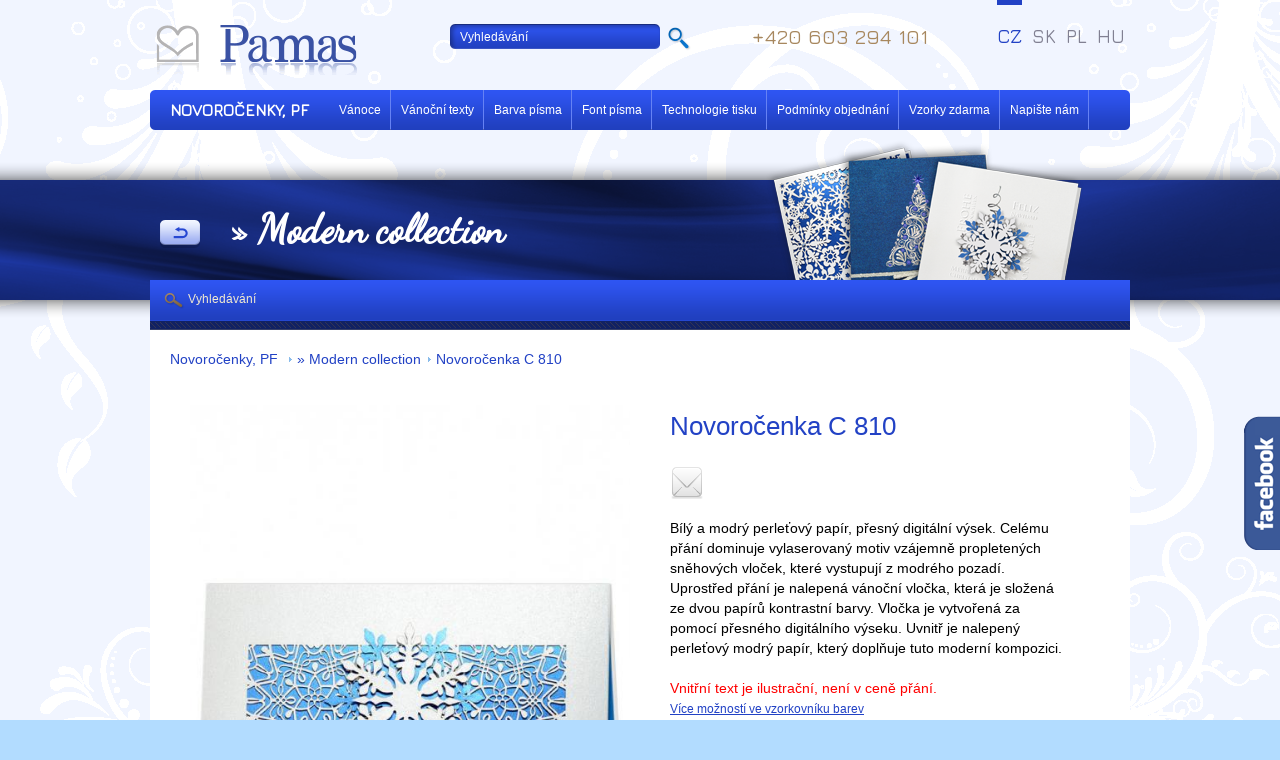

--- FILE ---
content_type: text/html; charset=utf-8
request_url: https://www.originalni-novorocenky.cz/vanocni-prani/novorocni-blahoprani-modern-collection/p-890-novorocenka-c-810
body_size: 7466
content:
<!DOCTYPE html PUBLIC "-//W3C//DTD XHTML 1.0 Transitional//EN" "http://www.w3.org/TR/xhtml1/DTD/xhtml1-transitional.dtd">
<html xmlns="http://www.w3.org/1999/xhtml" xml:lang="cz" lang="cz">

<head>

     <meta name="google-site-verification" content="SevefNtX7on0qAXcxiVLKIEm-VNXP6a-RGM9cc1hYZE" />          
	<title>Novoročenka C 810 - Novoroční blahopřání, Modern | Pamas</title>
     <meta http-equiv='Page-Exit' content='blendTrans(Duration=0)'/>

	<meta http-equiv='Title' content='Novoročenka C 810 - Novoroční blahopřání, Modern | Pamas'/>
	<meta http-equiv='Content-Type' content='text/html; charset=utf-8'/>
	<meta http-equiv='Content-Language' content='cz'/>
	<meta http-equiv='Content-Style-Type' content='text/css'/>
	<meta http-equiv='Content-Script-Type' content='text/javascript'/>
	<meta name='Title' content='Novoročenka C 810 - Novoroční blahopřání, Modern | Pamas'/>

     
          <meta name='Keywords' content='Novoročenka C 810 - Novoroční blahopřání, novoročenky'/>
          <meta name='Description' content='Bílý a modrý perleťový papír, přesný digitální výsek. Celému přání dominuje vylaserovaný motiv vzájemně propletených sněhových vloček, které vystupují z modrého pozadí. Uprostřed přání je nalepená vánoční vločka, která je složená ze dvou papírů kontrastní barvy. Vločka je vytvořená za pomocí přesného digitálního výseku. Uvnitř je nalepený perleťový modrý papír, který doplňuje tuto moderní kompozici.Vnitřní text je ilustrační, není v ceně přání.'/>
               

	<meta name='Language' content='cz'/>
	<meta name='Robots' content='all'/>
	<meta name='Generator' content='Admini CMS'/>
	<meta name='Author' content='Pamas Bohémia Uherský Brod s.r.o.'/>

    <meta name='viewport' content='width=device-width, initial-scale=1'>

     <base href='https://www.originalni-novorocenky.cz/'/>
<link rel='Stylesheet' async type='text/css' href='data_web/cz/min.css?1737801856' />
<link rel='Stylesheet' async type='text/css' href='data_web/cz/min.print.css?1498230068' media='print'/>

<script type='text/javascript' async src='data_web/cz/min.js?1738047880'></script>

<meta property='og:image' content='https://www.originalni-novorocenky.cz/data_web/cz/imgr/eshop/novorocenka-c-810-1954_detail_FB.jpg'>
<meta property='og:image:type' content='image/jpeg'>
<meta property='og:image:width' content='600'>
<meta property='og:image:height' content='315'>
<meta property='og:url' content='https://www.originalni-novorocenky.cz/vanocni-prani/novorocni-blahoprani-modern-collection/p-890-novorocenka-c-810'/>
<meta property='og:title' content='Novoročenka C 810'/>
<meta property='og:description' content='Bílý a modrý perleťový papír, přesný digitální výsek.&nbsp;Celému přání dominuje vylaserovaný motiv vzájemně propletených sněhových&nbsp;vloček, které vystupují z modrého pozadí. Uprostřed přání je nalepená&nbsp;vánoční vločka, která je složená ze dvou papírů kontrastní barvy. Vločka je vytvořená za pomocí&nbsp;přesného digitálního výseku. Uvnitř je nalepený perleťový modrý papír, který doplňuje tuto&nbsp;moderní kompozici.

Vnitřní text je ilustrační, není v ceně přání.'/>
<meta property='og:site_name' content='Originalni-novorocenky.cz'/>
	
          

        <link href='https://fonts.googleapis.com/css?family=Parisienne|Jura:500&amp;subset=latin,latin-ext' rel='stylesheet' type='text/css'/>
        <link href='https://fonts.googleapis.com/css?family=Kite+One|Marck+Script&amp;subset=cyrillic,latin-ext,latin' rel='stylesheet' type='text/css'/>
        <link href='https://fonts.googleapis.com/css?family=Dancing+Script' rel='stylesheet'> 
    
            <link rel='Stylesheet' type='text/css' href='data/css/special/novorocenky.css?1737187842' />
        
                    <style>
                        body.cz #topLista .div-h1, body.cz #topLista h2 {
                            background-image: url('data_web/cz/editor_data/images/_bg_lista/28.png?1474456250');
                        }
                    </style>
                
        
<link rel='Stylesheet' type='text/css' href='data_web/sk/editor_data/images/_fonty/fonty.css?1398845149' />
    

            <script>
              (function(i,s,o,g,r,a,m){i['GoogleAnalyticsObject']=r;i[r]=i[r]||function(){
              (i[r].q=i[r].q||[]).push(arguments)},i[r].l=1*new Date();a=s.createElement(o),
              m=s.getElementsByTagName(o)[0];a.async=1;a.src=g;m.parentNode.insertBefore(a,m)
              })(window,document,'script','//www.google-analytics.com/analytics.js','ga');
            
              ga('create', 'UA-43369714-2', 'auto');
              ga('send', 'pageview');
            
            </script>        
        

<!-- Google tag (gtag.js) --> <script async src="https://www.googletagmanager.com/gtag/js?id=AW-832307384"></script> <script> window.dataLayer = window.dataLayer || []; function gtag(){dataLayer.push(arguments);} gtag('js', new Date()); gtag('config', 'AW-832307384'); </script> <!-- Google tag (gtag.js) --> <script async src="https://www.googletagmanager.com/gtag/js?id=AW-832307384"></script> <script> window.dataLayer = window.dataLayer || []; function gtag(){dataLayer.push(arguments);} gtag('js', new Date()); gtag('config', 'AW-832307384'); </script> <!-- Google Tag Manager --> <script>(function(w,d,s,l,i){w[l]=w[l]||[];w[l].push({'gtm.start': new Date().getTime(),event:'gtm.js'});var f=d.getElementsByTagName(s)[0], j=d.createElement(s),dl=l!='dataLayer'?'&l='+l:'';j.async=true;j.src= 'https://www.googletagmanager.com/gtm.js?id='+i+dl;f.parentNode.insertBefore(j,f); })(window,document,'script','dataLayer','GTM-PS7V4SM9');</script> <!-- End Google Tag Manager --> <meta name="facebook-domain-verification" content="gmjcmtwpy3sq9w42130hrrrzbflzh5" /><!-- Meta Pixel Code --> <script> !function(f,b,e,v,n,t,s) {if(f.fbq)return;n=f.fbq=function(){n.callMethod? n.callMethod.apply(n,arguments):n.queue.push(arguments)}; if(!f._fbq)f._fbq=n;n.push=n;n.loaded=!0;n.version='2.0'; n.queue=[];t=b.createElement(e);t.async=!0; t.src=v;s=b.getElementsByTagName(e)[0]; s.parentNode.insertBefore(t,s)}(window, document,'script', 'https://connect.facebook.net/en_US/fbevents.js'); fbq('init', '2147790518774139'); fbq('track', 'PageView'); </script> <noscript><img height="1" width="1" style="display:none" src="https://www.facebook.com/tr?id=2147790518774139&ev=PageView&noscript=1" /></noscript> <!-- End Meta Pixel Code -->
<script src='https://www.google.com/recaptcha/api.js'></script>
<link rel='canonical' href='https://www.originalni-novorocenky.cz/vanocni-prani/novorocni-blahoprani-modern-collection/p-890-novorocenka-c-810' />
</head>
<body class="zoznam cz PageID30 ">
<script type="text/javascript"> 	/* <![CDATA[ */ 	var seznam_retargeting_id = 53640; 	/* ]]> */ </script> <script type="text/javascript" src="//c.imedia.cz/js/retargeting.js"></script> 						
<div class='page-name'>» Modern collection</div>
<div class="bgPattern">
<div class="bgFlowers">
<div class="bgGold">
<div class="all">

    <div id='header' class='menu-top'>
        <a href='http://www.originalni-novorocenky.cz' id='logo-link'></a>
        <div id='div-phone'>+420 603 294 101</div>
        

    </div>

    	<ul id='lang'>
    <li><a href='http://www.karacsonyi-kepeslapok.hu' >HU</a></li><li><a href='http://www.kartkaswiateczna.pl' >PL</a></li><li><a href='http://www.vianocne-pozdravy.sk' >SK</a></li><li><a href='http://www.originalni-novorocenky.cz' class='active'>CZ</a></li>
        </ul>
    
    <div id='topLista' >
        <div id='topListaPopupMenuOuter'>
            <a href='#' class='mobile-menu-icon'></a><a href='/vanocni-prani' class='topListaPopupMenuStarter'><strong>Novoročenky, PF </strong></a>
            <div class='mobile-menu-content'>
                <div class='MenuMain'><a href='/vanocni-prani/novorocni-blahoprani-classic-collection'  class='  ' title=' » Classic collection' > » Classic collection</a><a href='/vanocni-prani/novorocni-blahoprani-modern-collection'  class='sel sel-this-page sel' title='» Modern collection' >» Modern collection</a><a href='/novorocni-blahoprani-top'  class='  ' title='» Top novoročenky' >» Top novoročenky</a><a href='/vanocni-prani/novorocni-blahoprani-karticka'  class='  ' title='Kartička' >Kartička</a><a href='/vanocni-prani/novorocni-blahoprani-obalky'  class='  ' title='Obálky k novoročenkám' >Obálky k novoročenkám</a><a href='/vanocni-prani/led-lampy'  class='  ' title='Led lampy' >Led lampy</a><a href='/vanocni-prani/novorocni-blahoprani-kalendare'  class='  ' title='Kalendáře' >Kalendáře</a></div>
                <a href='/vanocni-prani/vanocni-prani-2016'  class='  ' title='Vánoce' >Vánoce</a><a href='/vanocni-prani/vanocni-prani-texty'  class='  ' title='Vánoční texty' >Vánoční texty</a><a href='/vanocni-prani/barva-pisma'  class='  ' title='Barva písma' >Barva písma</a><a href='/vanocni-prani/font-pisma'  class='  ' title='Font písma' >Font písma</a><a href='/vanocni-prani/technologie-tisku'  class='  ' title='Technologie tisku' >Technologie tisku</a><a href='/vanocni-prani/podminky-objednani'  class='  ' title='Podmínky objednání' >Podmínky objednání</a><a href='/vanocni-prani/vzorky-zdarma'  class='  ' title='Vzorky zdarma' >Vzorky zdarma</a><a href='/vanocni-prani/napiste-nam'  class='  ' title='Napište nám' >Napište nám</a>
            </div>
        </div>

        
        <ul class='menu-top'>
        <li><a href='/vanocni-prani/vanocni-prani-2016'  class='  ' title='Vánoce' >Vánoce</a></li><li><a href='/vanocni-prani/vanocni-prani-texty'  class='  ' title='Vánoční texty' >Vánoční texty</a></li><li><a href='/vanocni-prani/barva-pisma'  class='  ' title='Barva písma' >Barva písma</a></li><li><a href='/vanocni-prani/font-pisma'  class='  ' title='Font písma' >Font písma</a></li><li><a href='/vanocni-prani/technologie-tisku'  class='  ' title='Technologie tisku' >Technologie tisku</a></li><li><a href='/vanocni-prani/podminky-objednani'  class='  ' title='Podmínky objednání' >Podmínky objednání</a></li><li><a href='/vanocni-prani/vzorky-zdarma'  class='  ' title='Vzorky zdarma' >Vzorky zdarma</a></li><li><a href='/vanocni-prani/napiste-nam'  class='  ' title='Napište nám' >Napište nám</a></li>
        </ul>
        <div class='div-h1'>&nbsp;</div>

	</div>
<div class='div-web-search-input'><form id='form-searchform1' method='post' action='/vanocni-prani/search'><table cellspacing='0' cellpadding='0' class='web-search-input-table' border='0'><tr><td><input type='text' class='form-text' id='search-input' name='search' value='Vyhledávání'/ title='Vyhledávání'></td><td><input type='submit' value='' class='form-button'/></td></tr></table></form></div>

<div id='fb-root'></div>
<script>(function(d, s, id) {
  var js, fjs = d.getElementsByTagName(s)[0];
  if (d.getElementById(id)) return;
  js = d.createElement(s); js.id = id;
  js.src = '//connect.facebook.net/cs_CZ/all.js#xfbml=1';
  fjs.parentNode.insertBefore(js, fjs);
}(document, 'script', 'facebook-jssdk'));</script>


<div class='slide_likebox_button'></div>
<div class='slide_likebox'>
    <div style='color: rgb(255, 255, 255); padding: 10px'>
        <div class='FB_Loader'></div>
        <span>
            <div class='fb-like-box' data-href='https://www.facebook.com/pg/PamasBohemia?ref=br_tf' data-width='290' data-height='470' data-show-faces='true' data-stream='true' data-header='false' style='background: white;'></div>
        </span>
    </div>
</div>

<hr class="none"/>
<div id="content">

<div id="contentBox">
<div class='path-div-outer'><div class='path-div'><span class='path'><a href='/vanocni-prani' title='Novoročenky, PF '>Novoročenky, PF </a><img src='data/images/_/path_dot_novorocenka.png' alt='' class='path-dot'><a href='/vanocni-prani/novorocni-blahoprani-modern-collection' title='» Modern collection'>» Modern collection</a><img src='data/images/_/path_dot_novorocenka.png' alt='' class='path-dot'><a href='/vanocni-prani/novorocni-blahoprani-modern-collection/p-890-novorocenka-c-810'>Novoročenka C 810</a></span></div></div>

                                <div id='div-product-detail'>
                                
                                <div class='cR name'>         
                                        <h1 class='product-name'>Novoročenka C 810</h1>
                                </div>

                                    <div class='cL'>
                                        
                                        <div class='big product-detail-img-preview'>
                                        <img alt='Novoročenka C 810' title='Novoročenka C 810' src='data_web/cz/imgr/eshop/novorocenka-c-810-1954_detail.jpg'><img alt='525' title='525' src='data_web/cz/imgr/eshop/525-2233_detail.jpg'><img alt='Obálka D5' title='Obálka D5' src='data_web/cz/imgr/eshop/1421_detail.jpg'>
                                            
                                        </div>
                                        <div class='product-images-owl-carousel owl-carousel owl-theme'><img alt='Novoročenka C 810' title='Novoročenka C 810' src='data_web/cz/imgr/eshop/novorocenka-c-810-1954_detail.jpg'><img alt='525' title='525' src='data_web/cz/imgr/eshop/525-2233_detail.jpg'><img alt='Obálka D5' title='Obálka D5' src='data_web/cz/imgr/eshop/1421_detail.jpg'> </div>
                                        <div class='fancybox-imgs hide'><a href='data_web/cz/imgr/eshop/novorocenka-c-810-1954_detail.jpg' target='_blank' class='fancybox ' rel='detail'><img alt='Novoročenka C 810' title='Novoročenka C 810' src='data_web/cz/img/eshop/novorocenka-c-810-1954_big.jpg'></a><a href='data_web/cz/imgr/eshop/525-2233_detail.jpg' target='_blank' class='fancybox ' rel='detail'><img alt='525' title='525' src='data_web/cz/img/eshop/525-2233_big.jpg'></a><a href='data_web/cz/imgr/eshop/1421_detail.jpg' target='_blank' class='fancybox ' rel='detail'><img alt='Obálka D5' title='Obálka D5' src='data_web/cz/img/eshop/1421_big.jpg'></a> </div>
                                        <span class='cleaner'>&nbsp;</span>

                                    </div>

                                
                                    <div class='cR info'>         
                                        
                                        
    <script type='text/javascript'>var switchTo5x=true;</script>
    
    <script type='text/javascript'>stLight.options({publisher: 'f33420f3-50f9-4395-8a8e-6a0dba19a2f0', doNotHash: false, doNotCopy: false, hashAddressBar: false});</script>
    
    <div class='rating-social'>
        <div class='social-icons'>
            <span class='st_facebook_large' displayText='Facebook'></span>
            <span class='st_googleplus_large' displayText='Google +'></span>
            <span class='st_twitter_large' displayText='Tweet'></span>
            <span class='st_pinterest_large' displayText='Pinterest'></span>
            <a class='email' displayText='Email'></a>
            <span class='st__large' displayText=''></span>
        </div>
        
        <div class='mailform hide'>
            <h3>Poslat známému</h3>
                    
            <form name='' action='' method='post'>
                <a href='#' class='close'></a>
                <input type='hidden' name='action' value='' id='sact'>
                <input type='hidden' name='random_id' value='ritukb5rftuauyxbgge3hxriv84tvbnz'>
                <div><label>Od:</label><input type='text' class='form-text' name='from' value=''><span>(Jméno)</span></div>
                <div><label>Komu:</label><input type='text' class='form-text' name='to' value=''><span class='info'>(E-mail)</span></div>
                <div><label>Zpráva:</label><textarea class='form-text' name='message'></textarea></div>
                <div ><label>&nbsp;</label><div class='g-recaptcha' data-sitekey='6LdeW1EUAAAAAEkMw5DAtfGsoILjREYlw20dRgdA' data-theme='light'></div></div>
                <div><label>&nbsp;</label><input type='submit' value='Odeslat' class='form-button hide' id='sactb'></div>
            </form>
        </div>
    </div>
    


                            <form id='form-order'>
                                
    <input type='hidden' name='color' value='s11'>
    <input type='hidden' name='color_default' value='s11'>
    <input type='hidden' name='font' value=''>
    <input type='hidden' name='font_default' value=''>
    <input type='hidden' name='order_step_id' value='1'>

                                
                                        <div class='description'> 
                                            Bílý a modrý perleťový papír, přesný digitální výsek.&nbsp;Celému přání dominuje vylaserovaný motiv vzájemně propletených sněhových&nbsp;vloček, které vystupují z modrého pozadí. Uprostřed přání je nalepená&nbsp;vánoční vločka, která je složená ze dvou papírů kontrastní barvy. Vločka je vytvořená za pomocí&nbsp;přesného digitálního výseku. Uvnitř je nalepený perleťový modrý papír, který doplňuje tuto&nbsp;moderní kompozici.<br />
<br />
<span style="color: rgb(255, 0, 0);">Vnitřní text je ilustrační, není v ceně přání.</span><br type="_moz" />
                                        </div>
                                        <p><a href='/vanocni-prani/barva-pisma'>Více možností ve vzorkovníku barev</a></p>                                       

                                        <table>
                                            <tbody>
                                        		<tr>
                                        			<th>Typ</th>
                                                    <th class='hide-in-novorocenka'>Číslo</th>
                                        			<th>Rozměr</th >
                                        			<th class='hide'>Počet kusů</th>
                                        			<th>Cena bez DPH</th>
                                        		</tr>
                                        
                                            		<tr>
                                                        <td>Bez tisku</td>
                                                        <td class='hide-in-novorocenka'>
                                                            
                                                            810
                                                        </td>
                                            			<td>180x100</td>
                                            			<td class='hide'>
                                                            <input type='hidden' name='product_id[]' value='890'>
                                                            <input type='hidden' name='product_type[]' value='novorocenka'>
                                                            <input type='text' class='product-count novorocenka' name='product_count[]' value='0' data-price='39'/>
                                                        </td>
                                            			<td><span class='price'>39,00</span> Kč</td>
                                            		</tr>
                                            	
                                                		<tr>
                                                            <td>S tiskem (text, logo)</td>
                                                            <td class='hide-in-novorocenka'>810</td>
                                                			<td>180x100</td>
                                                			<td class='hide'>
                                                                <input type='text' class='product-count novorocenka' name='product_count_novorocenka_own_text[]' value='0' data-price='39'/>
                                                            </td>
                                                			<td><span class='price'>45,00</span> Kč</td>
                                                		</tr>
                                                	
                                            		<tr>
                                                        <td>Obálka </td>
                                                        <td class='hide-in-novorocenka'>
                                                            
                                                            D5
                                                        </td>
                                            			<td>(D5) 190x110</td>
                                            			<td class='hide'>
                                                            <input type='hidden' name='product_id[]' value='111'>
                                                            <input type='hidden' name='product_type[]' value='obalka'>
                                                            <input type='text' class='product-count obalka' name='product_count[]' value='0' data-price='6'/>
                                                        </td>
                                            			<td><span class='price'>6,00</span> Kč</td>
                                            		</tr>
                                            	
                                                <tr id='div-menu-priprava-tlace'>
                                                    <td colspan='3' class='hide'>menu - Příprava tisku</td>
                                                    <td colspan='2' class='hide'>500,00 Kč</td>
                                                </tr>
                                                <tr id='div-menovka-priprava-tlace'>
                                                    <td colspan='3' class='hide'>jmenovka - Příprava tisku</td>
                                                    <td colspan='2' class='hide'>740,00 Kč</td>
                                                </tr>
                                                <tr id='div-svadobna-peciatka-priprava-tlace'>
                                                    <td colspan='3' class='hide'>Svatební razítko  - Příprava tisku</td>
                                                    <td colspan='2' class='hide'>370,00 Kč</td>
                                                </tr>
                                                <tr id='div-obalka-priprava-tlace'>
                                                    <td colspan='3' class='hide'>Obálka - Příprava tisku</td>
                                                    <td colspan='2' class='hide'>500,00 Kč</td>
                                                </tr>
                                                <tr id='div-etiketa-na-flasu-malonakladovy-priplatok'>
                                                    <td colspan='3' class='hide'>etiketa-na-láhev - Malonákladový příplatek</td>
                                        			<td colspan='2' class='hide'>0,00 Kč</td>
                                        		</tr>
                                                <tr id='div-etiketa-na-flasu-priprava-tlace'>
                                                    <td colspan='3' class='hide'>etiketa-na-láhev - Příprava tisku</td>
                                        			<td colspan='2' class='hide'>500,00 Kč</td>
                                        		</tr>
                                                <tr id='div-zosit-do-kostola-malonakladovy-priplatok'>
                                                    <td colspan='3' class='hide'>zosit-do-kostola - Malonákladový příplatek</td>
                                        			<td colspan='2' class='hide'>0,00 Kč</td>
                                        		</tr>
                                                <tr id='div-zosit-do-kostola-priprava-tlace'>
                                                    <td colspan='3' class='hide'>zosit-do-kostola - Příprava tisku</td>
                                        			<td colspan='2' class='hide'>0,00 Kč</td>
                                        		</tr>
                                                
                                                <tr id='div-novorocenka-priprava-tlace'>
                                                    <td colspan='3' class='hide'>Příprava tisku</td>
                                        			<td colspan='2' class='hide'>1 100,00 Kč</td>
                                        		</tr>
                                            
                                        		<tr>
                                                    <td colspan='3' class='hide'>Cena celkem</td>
                                        			<td colspan='2' class='hide'><span id='price-final'></span> Kč</td>
                                        		</tr>
                                        	</tbody>
                                        </table>
                                        
                                        <p class='ksText'>
                                            Do 15.10.2025 sleva 10 % (procent) z uvedené ceny. K ceně se připočítává poštovné a balné. Sleva se nevztahuje na akciové novoročenky.
                                        </p>

                                        <ul class='icoNav'>
                                            <li><a class='ico1' href='javascript:void(0);'><span>Cenová kalkulačka</span></a></li>
                                            <li><a class='ico2' href='/vanocni-prani/technologie-tisku'><span>Technologie tisku</span></a></li>
                                        </ul>
                                        
                                        
                                        
                                        <p class='doKosika '>
                                            <span class='kosik-hide'></span>
                                        	<a href='/vanocni-prani/novorocni-blahoprani-modern-collection'><span>Zpět na produkty</span></a>
                                            
                                            <a class='btn objednat' href='/vanocni-prani/novorocni-blahoprani-modern-collection/p-890-novorocenka-c-810/order'><span>Objednat</span></a>
                                        </p>

                                        <div class='prev-next-product'><a href='/vanocni-prani/novorocni-blahoprani-modern-collection/p-1153-novorocenka-b-930' class='prev'><span>Předešlý produkt</span></a> <a href='/vanocni-prani/novorocni-blahoprani-modern-collection/p-756-novorocenka-b-727' class='next'><span>Následující produkt</span></a></div>
                                        
                                    </div>
                                    
                                    <span class='cleaner'>&nbsp;</span>

                                      </div>

                            </form>

                              <script type='text/javascript'>
                                        $(function(){
                                            $('#form-order input[type=text]:first').keyup();                                
                                        });
                                    </script>



<div class='product-detail-reference'>
    <div class='module-text'>
    <h2 class='reference '>Reference</h2></div><div class='reference module-text'>
        <div>Děkujeme. Novoročenky jsme obdrželi ve slibovaném termínu, takže opravdu rychlé dodání. Skvělá komunikace. Už jsme objednali podruhé a opět objednáme :)<br />
        Brno, 10.01.2023</div>
        <a href='/vanocni-prani/novorocni-blahoprani-modern-collection/p-890-novorocenka-c-810' target='_blank'>Novoročenka C 810</a>
    </div><div class='reference module-text'>
        <div>Velká spokojenost. Novoročenky jsou krásné, přesně takové, jaké jsme si představovali. Dorazily včas, v termínu, jak bylo domluveno.<br />
        Turnov, 07.12.2021</div>
        <a href='/vanocni-prani/novorocni-blahoprani-modern-collection/p-890-novorocenka-c-810' target='_blank'>Novoročenka C 810</a>
    </div><div class='reference module-text'>
        <div>Se společností Pamas jsme spolupracovali již poněkolikáté a vše bylo dodáno v perfektní kvalitě a ve slíbeném termínu. Můžu je vřele doporučit.  Kamil Dvořák<br />
        Ostrava, 29.11.2016</div>
        <a href='/vanocni-prani/novorocni-blahoprani-classic-collection/p-890-novorocenka-c-810' target='_blank'>Novoročenka C 810</a>
    </div></div>
<div class='clear'></div>

<p><a class='backButton' href='/vanocni-prani/novorocni-blahoprani-modern-collection'>Zpět</a></p> 

<div id="userLista">

    <a href='/vanocni-prani/search' class='search'>Vyhledávání</a>

</div>
</div>

<hr class="none"/>

<div id='bottom'>
    <p class='copy'>Copyright © 2008 - 2025 Pamas. Všechna práva vyhrazena.</p>
</div>	

</div>

<span class="cleaner">&nbsp;</span>


</div>


</div>
</div></div>

<hr class="none"/>


	<div id='footer'>
		<div class='all'>      			
			<div class='footBox first'>
                <ul>
                    <li><a href='/o-nas'  class='  ' title='O nás' >O nás</a></li><li><a href='/kontakty'  class='  ' title='Kontakty' >Kontakty</a></li><li><a href='https://www.facebook.com/svatebnioznamenipamas/' target='_blank' class='  ' title='Facebook' >Facebook</a></li>
                </ul>
                <p>Svatební oznámení, novoročenky, narození dítěte, promoční oznámení, parte, vizitky, razítka, svatební obchod, fotoknihy pro Vás vyrobíme v nejvyšší kvalitě s použitím výjimečných technologií. Nízké ceny, kvalitní materiály, prémiový tisk. Pobočky na Slovensku, v Polsku a v Maďarsku. <a href='/pf/partneri'  class='  btn' title='Partneři' ><span>Partneři</span></a></p>
            </div>

            <div class='footBox second '>
                <h3>Produkty</h3>
                    ﻿<ul>
    <li><a title="Svatební oznámení" href="http://www.pamas-svatebni-oznameni.cz//">Svatební oznámení</a></li>
    <li><a title="Novoročenky" href="http://www.originalni-novorocenky.cz">Novoročenky</a></li>
    <li><a title="Fotokniha" href="http://www.pamas-fotokniha.cz/">Fotokniha</a></li>
</ul>
            </div>


            <div class='footBox third'>
                <h3>Informace</h3>
                <ul>
                    <li><a href='/obchodni-podminky'  class='  ' title='Obchodní podmínky' >Obchodní podmínky</a></li><li><a href='/cenik'  class='  ' title='Ceník' >Ceník</a></li><li><a href='/reklamacni-rad'  class='  ' title='Reklamační řád' >Reklamační řád</a></li><li><a href='/informacie/ochrana-osobnich-udaju-gdpr'  class='  ' title='Ochrana osobních údajů ( GDPR )' >Ochrana osobních údajů ( GDPR )</a></li><li><a href='/informacie/dodaci-podminky-novorocenky'  class='  ' title='Dodací podmínky novoročenky' >Dodací podmínky novoročenky</a></li><li><a href='/vanocni-prani/caste-otazky'  class='  ' title='Časté otázky' >Časté otázky</a></li>
                </ul>
            </div>



            <div class='responsive-clear'></div>
            <div class='fbBox'>
                <div id='fb-root'></div>
                <script type='text/javascript'>(function(d, s, id) {
                	  var js, fjs = d.getElementsByTagName(s)[0];
                	  if (d.getElementById(id)) return;
                	  js = d.createElement(s); js.id = id;
                	  js.src = 'http://connect.facebook.net/cs_CZ/all.js#xfbml=1';
                	  fjs.parentNode.insertBefore(js, fjs);
                	}(document, 'script', 'facebook-jssdk'));
                </script>
                <div data-header='false' data-border-color='#52545e' data-stream='false' data-colorscheme='dark' data-show-faces='true' data-height='190' data-width='250' data-href='https://www.facebook.com/pg/PamasBohemia' class='fb-like-box'></div>
            </div>
            <span class='cleaner'>&nbsp;</span> 				
		</div>
	</div>	





</body>

</html>
<!-- www.originalni-novorocenky.cz - page_id:30: 0,110930s, DB query: 47, 3.21.237.175-->

--- FILE ---
content_type: text/html; charset=utf-8
request_url: https://www.originalni-novorocenky.cz/calculator.php?354&color=s11&color_default=s11&font=&font_default=&order_step_id=1&product_id%5B%5D=890&product_type%5B%5D=novorocenka&product_count%5B%5D=0&product_count_novorocenka_own_text%5B%5D=0&product_id%5B%5D=111&product_type%5B%5D=obalka&product_count%5B%5D=0
body_size: 154
content:
{"product_price":["39,00","6,00"],"price_final":"0,00","debug":"<b>Informace o cen\u011b:<\/b><div class='dph-info'>Uveden\u00e9 ceny jsou bez DPH<\/div>"}

--- FILE ---
content_type: text/html; charset=utf-8
request_url: https://www.google.com/recaptcha/api2/anchor?ar=1&k=6LdeW1EUAAAAAEkMw5DAtfGsoILjREYlw20dRgdA&co=aHR0cHM6Ly93d3cub3JpZ2luYWxuaS1ub3Zvcm9jZW5reS5jejo0NDM.&hl=en&v=TkacYOdEJbdB_JjX802TMer9&theme=light&size=normal&anchor-ms=20000&execute-ms=15000&cb=uiupode7oiby
body_size: 46287
content:
<!DOCTYPE HTML><html dir="ltr" lang="en"><head><meta http-equiv="Content-Type" content="text/html; charset=UTF-8">
<meta http-equiv="X-UA-Compatible" content="IE=edge">
<title>reCAPTCHA</title>
<style type="text/css">
/* cyrillic-ext */
@font-face {
  font-family: 'Roboto';
  font-style: normal;
  font-weight: 400;
  src: url(//fonts.gstatic.com/s/roboto/v18/KFOmCnqEu92Fr1Mu72xKKTU1Kvnz.woff2) format('woff2');
  unicode-range: U+0460-052F, U+1C80-1C8A, U+20B4, U+2DE0-2DFF, U+A640-A69F, U+FE2E-FE2F;
}
/* cyrillic */
@font-face {
  font-family: 'Roboto';
  font-style: normal;
  font-weight: 400;
  src: url(//fonts.gstatic.com/s/roboto/v18/KFOmCnqEu92Fr1Mu5mxKKTU1Kvnz.woff2) format('woff2');
  unicode-range: U+0301, U+0400-045F, U+0490-0491, U+04B0-04B1, U+2116;
}
/* greek-ext */
@font-face {
  font-family: 'Roboto';
  font-style: normal;
  font-weight: 400;
  src: url(//fonts.gstatic.com/s/roboto/v18/KFOmCnqEu92Fr1Mu7mxKKTU1Kvnz.woff2) format('woff2');
  unicode-range: U+1F00-1FFF;
}
/* greek */
@font-face {
  font-family: 'Roboto';
  font-style: normal;
  font-weight: 400;
  src: url(//fonts.gstatic.com/s/roboto/v18/KFOmCnqEu92Fr1Mu4WxKKTU1Kvnz.woff2) format('woff2');
  unicode-range: U+0370-0377, U+037A-037F, U+0384-038A, U+038C, U+038E-03A1, U+03A3-03FF;
}
/* vietnamese */
@font-face {
  font-family: 'Roboto';
  font-style: normal;
  font-weight: 400;
  src: url(//fonts.gstatic.com/s/roboto/v18/KFOmCnqEu92Fr1Mu7WxKKTU1Kvnz.woff2) format('woff2');
  unicode-range: U+0102-0103, U+0110-0111, U+0128-0129, U+0168-0169, U+01A0-01A1, U+01AF-01B0, U+0300-0301, U+0303-0304, U+0308-0309, U+0323, U+0329, U+1EA0-1EF9, U+20AB;
}
/* latin-ext */
@font-face {
  font-family: 'Roboto';
  font-style: normal;
  font-weight: 400;
  src: url(//fonts.gstatic.com/s/roboto/v18/KFOmCnqEu92Fr1Mu7GxKKTU1Kvnz.woff2) format('woff2');
  unicode-range: U+0100-02BA, U+02BD-02C5, U+02C7-02CC, U+02CE-02D7, U+02DD-02FF, U+0304, U+0308, U+0329, U+1D00-1DBF, U+1E00-1E9F, U+1EF2-1EFF, U+2020, U+20A0-20AB, U+20AD-20C0, U+2113, U+2C60-2C7F, U+A720-A7FF;
}
/* latin */
@font-face {
  font-family: 'Roboto';
  font-style: normal;
  font-weight: 400;
  src: url(//fonts.gstatic.com/s/roboto/v18/KFOmCnqEu92Fr1Mu4mxKKTU1Kg.woff2) format('woff2');
  unicode-range: U+0000-00FF, U+0131, U+0152-0153, U+02BB-02BC, U+02C6, U+02DA, U+02DC, U+0304, U+0308, U+0329, U+2000-206F, U+20AC, U+2122, U+2191, U+2193, U+2212, U+2215, U+FEFF, U+FFFD;
}
/* cyrillic-ext */
@font-face {
  font-family: 'Roboto';
  font-style: normal;
  font-weight: 500;
  src: url(//fonts.gstatic.com/s/roboto/v18/KFOlCnqEu92Fr1MmEU9fCRc4AMP6lbBP.woff2) format('woff2');
  unicode-range: U+0460-052F, U+1C80-1C8A, U+20B4, U+2DE0-2DFF, U+A640-A69F, U+FE2E-FE2F;
}
/* cyrillic */
@font-face {
  font-family: 'Roboto';
  font-style: normal;
  font-weight: 500;
  src: url(//fonts.gstatic.com/s/roboto/v18/KFOlCnqEu92Fr1MmEU9fABc4AMP6lbBP.woff2) format('woff2');
  unicode-range: U+0301, U+0400-045F, U+0490-0491, U+04B0-04B1, U+2116;
}
/* greek-ext */
@font-face {
  font-family: 'Roboto';
  font-style: normal;
  font-weight: 500;
  src: url(//fonts.gstatic.com/s/roboto/v18/KFOlCnqEu92Fr1MmEU9fCBc4AMP6lbBP.woff2) format('woff2');
  unicode-range: U+1F00-1FFF;
}
/* greek */
@font-face {
  font-family: 'Roboto';
  font-style: normal;
  font-weight: 500;
  src: url(//fonts.gstatic.com/s/roboto/v18/KFOlCnqEu92Fr1MmEU9fBxc4AMP6lbBP.woff2) format('woff2');
  unicode-range: U+0370-0377, U+037A-037F, U+0384-038A, U+038C, U+038E-03A1, U+03A3-03FF;
}
/* vietnamese */
@font-face {
  font-family: 'Roboto';
  font-style: normal;
  font-weight: 500;
  src: url(//fonts.gstatic.com/s/roboto/v18/KFOlCnqEu92Fr1MmEU9fCxc4AMP6lbBP.woff2) format('woff2');
  unicode-range: U+0102-0103, U+0110-0111, U+0128-0129, U+0168-0169, U+01A0-01A1, U+01AF-01B0, U+0300-0301, U+0303-0304, U+0308-0309, U+0323, U+0329, U+1EA0-1EF9, U+20AB;
}
/* latin-ext */
@font-face {
  font-family: 'Roboto';
  font-style: normal;
  font-weight: 500;
  src: url(//fonts.gstatic.com/s/roboto/v18/KFOlCnqEu92Fr1MmEU9fChc4AMP6lbBP.woff2) format('woff2');
  unicode-range: U+0100-02BA, U+02BD-02C5, U+02C7-02CC, U+02CE-02D7, U+02DD-02FF, U+0304, U+0308, U+0329, U+1D00-1DBF, U+1E00-1E9F, U+1EF2-1EFF, U+2020, U+20A0-20AB, U+20AD-20C0, U+2113, U+2C60-2C7F, U+A720-A7FF;
}
/* latin */
@font-face {
  font-family: 'Roboto';
  font-style: normal;
  font-weight: 500;
  src: url(//fonts.gstatic.com/s/roboto/v18/KFOlCnqEu92Fr1MmEU9fBBc4AMP6lQ.woff2) format('woff2');
  unicode-range: U+0000-00FF, U+0131, U+0152-0153, U+02BB-02BC, U+02C6, U+02DA, U+02DC, U+0304, U+0308, U+0329, U+2000-206F, U+20AC, U+2122, U+2191, U+2193, U+2212, U+2215, U+FEFF, U+FFFD;
}
/* cyrillic-ext */
@font-face {
  font-family: 'Roboto';
  font-style: normal;
  font-weight: 900;
  src: url(//fonts.gstatic.com/s/roboto/v18/KFOlCnqEu92Fr1MmYUtfCRc4AMP6lbBP.woff2) format('woff2');
  unicode-range: U+0460-052F, U+1C80-1C8A, U+20B4, U+2DE0-2DFF, U+A640-A69F, U+FE2E-FE2F;
}
/* cyrillic */
@font-face {
  font-family: 'Roboto';
  font-style: normal;
  font-weight: 900;
  src: url(//fonts.gstatic.com/s/roboto/v18/KFOlCnqEu92Fr1MmYUtfABc4AMP6lbBP.woff2) format('woff2');
  unicode-range: U+0301, U+0400-045F, U+0490-0491, U+04B0-04B1, U+2116;
}
/* greek-ext */
@font-face {
  font-family: 'Roboto';
  font-style: normal;
  font-weight: 900;
  src: url(//fonts.gstatic.com/s/roboto/v18/KFOlCnqEu92Fr1MmYUtfCBc4AMP6lbBP.woff2) format('woff2');
  unicode-range: U+1F00-1FFF;
}
/* greek */
@font-face {
  font-family: 'Roboto';
  font-style: normal;
  font-weight: 900;
  src: url(//fonts.gstatic.com/s/roboto/v18/KFOlCnqEu92Fr1MmYUtfBxc4AMP6lbBP.woff2) format('woff2');
  unicode-range: U+0370-0377, U+037A-037F, U+0384-038A, U+038C, U+038E-03A1, U+03A3-03FF;
}
/* vietnamese */
@font-face {
  font-family: 'Roboto';
  font-style: normal;
  font-weight: 900;
  src: url(//fonts.gstatic.com/s/roboto/v18/KFOlCnqEu92Fr1MmYUtfCxc4AMP6lbBP.woff2) format('woff2');
  unicode-range: U+0102-0103, U+0110-0111, U+0128-0129, U+0168-0169, U+01A0-01A1, U+01AF-01B0, U+0300-0301, U+0303-0304, U+0308-0309, U+0323, U+0329, U+1EA0-1EF9, U+20AB;
}
/* latin-ext */
@font-face {
  font-family: 'Roboto';
  font-style: normal;
  font-weight: 900;
  src: url(//fonts.gstatic.com/s/roboto/v18/KFOlCnqEu92Fr1MmYUtfChc4AMP6lbBP.woff2) format('woff2');
  unicode-range: U+0100-02BA, U+02BD-02C5, U+02C7-02CC, U+02CE-02D7, U+02DD-02FF, U+0304, U+0308, U+0329, U+1D00-1DBF, U+1E00-1E9F, U+1EF2-1EFF, U+2020, U+20A0-20AB, U+20AD-20C0, U+2113, U+2C60-2C7F, U+A720-A7FF;
}
/* latin */
@font-face {
  font-family: 'Roboto';
  font-style: normal;
  font-weight: 900;
  src: url(//fonts.gstatic.com/s/roboto/v18/KFOlCnqEu92Fr1MmYUtfBBc4AMP6lQ.woff2) format('woff2');
  unicode-range: U+0000-00FF, U+0131, U+0152-0153, U+02BB-02BC, U+02C6, U+02DA, U+02DC, U+0304, U+0308, U+0329, U+2000-206F, U+20AC, U+2122, U+2191, U+2193, U+2212, U+2215, U+FEFF, U+FFFD;
}

</style>
<link rel="stylesheet" type="text/css" href="https://www.gstatic.com/recaptcha/releases/TkacYOdEJbdB_JjX802TMer9/styles__ltr.css">
<script nonce="gYSCwVhPrkPNuZNAPOum8A" type="text/javascript">window['__recaptcha_api'] = 'https://www.google.com/recaptcha/api2/';</script>
<script type="text/javascript" src="https://www.gstatic.com/recaptcha/releases/TkacYOdEJbdB_JjX802TMer9/recaptcha__en.js" nonce="gYSCwVhPrkPNuZNAPOum8A">
      
    </script></head>
<body><div id="rc-anchor-alert" class="rc-anchor-alert"></div>
<input type="hidden" id="recaptcha-token" value="[base64]">
<script type="text/javascript" nonce="gYSCwVhPrkPNuZNAPOum8A">
      recaptcha.anchor.Main.init("[\x22ainput\x22,[\x22bgdata\x22,\x22\x22,\[base64]/MjU1OmY/[base64]/[base64]/[base64]/[base64]/bmV3IGdbUF0oelswXSk6ST09Mj9uZXcgZ1tQXSh6WzBdLHpbMV0pOkk9PTM/bmV3IGdbUF0oelswXSx6WzFdLHpbMl0pOkk9PTQ/[base64]/[base64]/[base64]/[base64]/[base64]/[base64]/[base64]\\u003d\x22,\[base64]\\u003d\\u003d\x22,\[base64]/[base64]/YsOqwonCj8KKworCiEXCtMOCS8KgKcKCwprDgGtORVh7fcKYbsKIJMK/wrnCjMO1w6Uew65jw5fCiQcwwq/CkEvDtGvCgE7CmHQ7w7PDvsKcIcKUwqNFdxcqwqHClsO0DXnCg2BzwrcCw6d3GMKBdHEEU8K6F0vDlhRewrATwoPDgMO3bcKVCMOqwrt5w7nClMKlb8KgaMKwQ8KfHloqwqbCscKcJSLClV/DrMKKSUANfDQEDTzCuMOjNsO2w6NKHsKZw7pYF1vClj3Co33CgWDCvcOVQgnDssOhH8Kfw68df8KwLjXCjMKUOB85RMKsCz5ww4RXSMKAcQ/DvsOqwqTCqR11VsKzTQszwqwVw6/ChMO6IMK4UMOfw7ZEwpzDrMKhw7vDtUYhH8O4wpVuwqHDpH06w53DmwbCtMKbwo4CwqvDhQfDlxF/w5Z7TsKzw77CtmfDjMKqwrjDncOHw7soG8OewocbP8KlXsKUcsKUwq3DkRZ6w6FdXF8lOnYnQRDDt8KhIT3DrMOqasOTw4bCnxLDnMKlbh8XB8O4Tx49U8OIFA/Dig8LI8Klw53ChMKlLFjDjmXDoMOXwqXCk8K3ccKhw4jCug/[base64]/CscKfam81wpFawo9ww6bDisOafGs4w5nDtMKTwpTDscK/w6jDu8OoeXPCsx0sJMK/wq3DgH8bwr5nY0HCuSR6wqXCjMKXVVPCnMKVUcOow6zCpjw+C8OqwofCvDReP8O/[base64]/w6XCiMKDw5thasKdDRnCtsOSGcK/UMKDwr8hw5HDgWBxwoDDkVlbw63DqHVXUADDqnnDs8OSwrLDiMO5w4VsOQN3w63CgsKTasKpw6gZwqXCjsOqw4bDm8KBHcOUw5nCvGkNw4w2dS0kw4AHAMOMUDZOw5g2wqLCqEZlw7vChMKMEiwjBVvDliXDisKNw5TCk8KPwo5IAkNfwq3DowPCq8KZX0NSwp/CncK5w5MbMgoGwrzCmkPCh8Krw44fYsK1H8KwwpTDpSnDl8ORwqMDwqcVX8Ktw58adMOKw4PCk8KYw5DCskTDqMOBwp9kwqgXwphRVcKewo1kwp3DiQR0Ch3DnMOgw5x/eCMvw4jDuwHCmsKhw58tw5TDtz/CgQU/UnXDtgzDjXEnKRzDsy3ClMOBwoXCgsKJw4MNR8O8BMOEw4zDkCDCilXCngvDqCDCuSTDrsOLwqBlwohbwrd7QgTCsMKGwrvDn8Kkw7nCkHHDm8OZw59qOzQawos7w6M/Wg3CkcKcw5x3w69kE0vDssKtQsOgW3oqw7NwJ2nDg8Kzwq/DqsKcdFPCnFrCrsKtYsOaOsOrw4vDncKxH0ERwo/CiMKSU8KGDDTDsVrCvMOQw6xTLmzDnx/CjMOZw67DpGcvRsOMw4Uvw4clwr8cTCJhGhYgw6XDvDEaLcKgwop7wqlNwprCmsKow7vChH0VwpIjwqcRRGROwopwwrAzwqTDhTcfw5fCu8OMw4NSTcOSZ8OUwoQ8wovCrDfDjMOuw5DDj8KPwp4JacOMw7YjW8O+wpDDssKhwrZjdsKTwoN/wofCtQXCmcKzwpVnIMKOYFZqwr3CgMKIP8KVS3FQVsOTw7l+ecKTWsKFw4UbAQQ6W8KjAsKrwphVBsOXfMONw4h6w7DDsi3DrMOkw7zCgVrDtsOHMm/Ci8KUKcKALMOSw4XDhylSJMKbwovDs8K5OcOUwpcVw63Cnz4yw6YyS8KEwqbCucOeYsOxaErCnnsSWTZwY3rCjTjCr8Ouegs4w6TDnD5cw6HDp8KQw6/CqsKsI0/CoCzDrg7DqXVRO8OcMjwKwoTCqcOsIsOwMGUOacKjw5QVw4fDtsOmdcKgV1/DgRPCg8KbN8OqIMKWw5YPw53CsRA7WMK1w4QKw4NCwr5Aw5Jrw7cRwp/DgsKrWUXDsHBhcwnCpX3CvEUYdSo4wo0FwqzDtMOnwrYUeMKZGmkjGsOmFsKQVMKAwqJMw41KW8O/KF9jwrnCqMOYw5vDnhRWR0HCvhhfCsK8anXCswTDtFjCiMKMfMOKw7/[base64]/DoUc0fFrCkMKzEcOgZsKvwrp0XcK5JsKYw7AhH2tXIC9/w53DrF7CnVRSEcOzRmnDjsOMCknCr8O8FcKww5ZeBhnDmR9YXWXDsTFww5ZSwr/DlzUEw5olf8KoaHsaJMOhw4AhwrN+VDwKIMOLw4xxbMKgYcOLVcOuegXClsObw7R2w5TDuMOFw5fDhcO1ZgPCgMKbBsO9IMKBJGHDtBDDqMKmw7/CscOww6NIwqPDv8O7w4XCp8OvelZ7CsK5wqdzw4/DhVI+YEHDkXQUVsOCw4LDsMO+w7QRQsKCEsOcdcOIw77CoVtWJ8KEw5jDgkLDk8OLWBAuwrrDjCkuGMO3UU7CrMOgw6QEwohVwrfDrTNuwrPDn8OHw7jDgGhUw5XDrMOEHiJgwofCp8KYcsK8wpRLU2p6w5MCwqHDmzEiwq/[base64]/[base64]/DsA4gaz/[base64]/Cg2sYw7rClsKLMi3CulcGw5XDjSDDhyxtfBLCkAMyRAdWasOXw6PCmjfCiMKyRmBbwoFJwoPDpFA+LcOePlnDlHYQw6HCswoqGsOowoLDgw4cKQXChMKdSgQOfAnCnFlQwqBTw6M1fnkcw6EgOcKccsK6MSEfD11jw43Du8O1WmnDv3ogYgLCmFN/asKJDcK+w65kQGluw6ghw6nCnzDCgsOgwq9cTEXDjMKcflvCryYKw79YHGNoJQJ1w7PDi8OHw5fCmsKQw6jDq3jCnxhsIsO8wpNHYMK9HWXCt0VjwqPCt8OMwoPDnMO9wq/DiAbClFzCqsKZwr50wrvCgMOXD1dOTsObw4vDtnTCij7CiBDDrMKuGSwdKW06H0ZEwqxSw41FwpTCrcKJwqVRw7vDh0TChlnDsik4GcKXMx5KJsK4EsKvw5PDp8KbfWxTw7nDvMK2wqRFw6vDmMKSTn7DpcKGbgPCnzk/wr4TbMKGU3NowqILwrwCwoHDkzDCtAt1w7nDusKzw4sXfcOFwpDDkMKLwrbDoEDCjCdLDQrCpcOifwA4wqBDwqF3w5vDnCEBFsKWdHozNk3DucOWw63DulITwploLRwpCzlhw7lzCDU+w4dYw61KSTdpwo7DtMKUw5rChsKhwotLCsOMwpvCmcOdEiLDsX/CqMOHGcOWVMOww6zDrcKEWBx7TmnCl0gOFcO5a8K6SGA7cGsVwrlywpXDksKnZDY3T8OKwoHDrsO/BcOQwrLDqcKLPWTDhlh6w5ISBlFrw6Ndw5/DvsKvJcK4TjkFQMK1wrQQSXdZXWLDpcOgw60rw4jDqCjDvhECayRWwr5qwpbDlsOFwoE2wqvCsS3CrsO+dMOUw5nDlsO+dCPDoxfDgMOPwrQNQlEdw44Cwqhsw5PCv0bDtyMLPMOEewJcwq/CnRPCocOvJ8KNXMO1PMKew7LCjMKow5JMPRt3w4XDgsOuw4nDqcO4w7EUc8ONXMKbw5olwqbChFjDp8OCw7zCjkbDpnJYKBfDm8K5w7wpwpHDp2jCgsORecKjMsKSw6nCssO7w55qw4HCtCjCpcKdw4bColbCosOnLsOaNsOiMivCrcOERMKBIihwwoVdwr/DsF7DkcOEw4wVwqMWc1hYw4XCucOaw4/DjMOPwrTDsMKZw4AQw5tTAcOeXsOrw5bCssK/wqTDn8KLwpEow5PDgzQNQkA2QsOKw5MrworClFXDuwjDi8KYwozDtTrCgMOGw590w77DgknDhC0Rwq5fPsO4aMK1cBTDmcO7w6lPPsKxXUxuY8KawolJw6TCmULCsMODw7Iqd20jw4QdQG9Nw5JjfcOnOWrDgMKoS0nCnsKRS8OrPwbDp1/Cq8O/w53CisKVDHxuw49Rw4p4I1sAPMOzHsKGwoPDgMOjL0XDq8OKwpQtwqQrw4R5w4HCrcKlYMO8wpnDslHChTHCpMKzJsKgNgAUw63CpcKswovCiR5nw6bCp8Kxw4s0FMOcQcO7OMOZDw5wasOgw4vClF4UYMOBCXISRSjCrzDDssKPNHRsw6/DhER6wqBEAirCuQBpwpnDryrCqFZ6RgRLw5TCl31mXMOSwoIKwojDjScLw6/Cpx9ydsOvd8KVFcOeUMOFc37DoXJxwpPCtWfDoAVbGMKhw7siw4/DhsOBWcKPIFbCocOCSMOYacKhwr/DisKEN1Rfa8Oxw4HCk2/ClVoiwo0wRsKWwp/CsMOjRj1dfMOhwrfCrVYaUMOyw73CjQfCq8K5wpRPUkNpwoXCi3/CvMOFw5AmwqrDm8OhwrXDgloEXXPCnMKVdcKKwrPChMKawogHw7rCgMK2D1TDn8KQeR7CqcKcdS3CjVnCjcODZyXCij3Dn8Ksw5hhM8OLGcKACcKKKwXDosO4YsOMNcOtT8Oowq3Dp8KjCT1Qw4TCksOmGkbCssOfJsKlPMOWwoBkwoc9L8KDw4/Cr8OEc8O0AQPCpUfCtMODwq0Ow4V+w59ywoXClE7DqWfCrQfCszzDoMO+UMOxwonCh8Oowr/DuMKPw6nDn259KsO6V2zDqRwZw5TCqUV9w7p7MXTCnxPCuDDCg8KeSMO8KsOaRcO9ax1VLXA0wodcHsKFwrnCt0cqw4kowpLDmcKOSsOAw4JLw5/DrgnDnBINDhzDoWbCqy8dw614wqx4QnjCpsOWw4/CksKYw6tSw6/Dp8OywrpCwrsgSsOjNcOaNMKgTMOew7PCocOUw7fCl8KSBkgscyNUwrrCscKiVG/[base64]/CjMO6L0IowoRPZsKxwrzCoMKYw6/DkcOcw7fDlMOXMcO9wrsuw4zCg2LDvsKsZcO7dMOjbSDDmGpuw7xWVsObwq3DgGFdwqI+bMKHCD7Dm8ONw5xrwo3Ckmgaw4jCkXFRwpnDpxMbwqcCwrprHEvDkcO7e8OhwpMLwqHClMO/[base64]/Dr8KCfxzCrGRDwoszTcOawpbDnjzCtcKBwrF4w5vDjTYawpF2w7HDlB3DrmfDo8KJw4/CuC/CrsKHwqPCrsOlwqY1w6zDtFxkeXdjwqBmd8KcYsKRdsOnw6d+eAPCjlHDkwfDl8KlK23Dq8KXw6LCjwMew6/Cl8OMADfCsGBGB8KgehvDumo9GXx1AMOND0cxblvDqWrCtlHCpMORwqDCqsK8bcKdLlfDicKFXGRuQ8Khw65/PSHDl2EfCsK8w4rDlcO5X8O4w53CjmDDhMO7w75MwonDpjHDoMO2w40cwqYOwoTDnsKbMMOTwpZTwo/Cj0jDqh87wpfDhQnDpxrCv8OFU8O/aMOUW2tOwooWwo8FwpnDrwFtQCQBwqxLBMK5PmAuwqDCimMCLCTCs8OxMcOMwptew5bCr8OAXcOmw6XDrcK6YxXDmcKibMOIwqfDtH5uwrgpwpTDgMOvYXInw5nDoDcgw6jDnR7CqUB8UEvCocKJwq/DrzdOw7PDnsK8AnxuwrDDhS8hwrLCmFkow6DCn8KSRcK4w48Iw7UzWMKxHA/Ds8KuZ8OUYybDo24VB3BvZ0nDumc9FHrDvcKeKFIEwoUdwrEmXGEqKsK2wrzCumfDgsOmWk7DvMO1DipLwpN2woM3Y8K+McKiwoQxwqvCn8Obw7Q5wqpLwrc/OyPDtnLCuMKQAU5sw7jCrTPCjMKbwqsfN8OHw6fCnXgnVMKmPBPCisKGT8OMw5waw7gzw6tuw5gsE8O0bRhGwoVEw4bCrsODdHsUw6zCpyw6KMK9wp/CqsKDw7QabXXCgMK2d8OeHWzDgDvCiBrCr8K+Ti/DkAfDsVbCocK/w5fDjFMZUVEiQnFYIcKjRsKsw7jCtGLCnmUrw5nCm09ZMBzDsQjDjcODworCqnc4WsOawqgTw69uwr3CpMKsw6QCScOJfTd+wrVqw5jDiMKCRjEgCDgdw6N3wpwFwpvDmkDDsMKbwosNf8K7wpXChBLCih3CqsOXHQ7DuzddKQrDksKkbyEMTSXDncKAXgc/EMO7w79tGsOYw5rCpg3DvWdVw5dcHWxOw4ghWV3CvjzCoTzDqMKVw4DCnAo/IQXCpzoYwpXDgsKMcj12EnXCtzcVSsOrwqfDnnvDtyPCj8Ocw63DsjXCsx7CqcKswqXCosOpFMOYwo1OA1MBU0PCgH/CqkhQwpDDvcOEBF8dHsOzw5bCoxjCjXNfw6nCtTB7fMOHXgrCmzLDjcK+cMOcNRLDtcOgbsKEDsKmw53DoRAcLznDmUQfwpt5woHDjcKKS8KzCsKKFMOew67Dj8OUwpd6w6VRw7HDoDDClBYRJRdmw4cXw4bClQt/U2IyXgxkwq49bHpWUcKDwo7CgxDCgwcID8O5w79mw6EmwozDiMOIwqk9BGnDjsK1JVrCvR4IwqB+wpHChsOiX8KXw7JrwobDtF5rK8Ohw5/DvHHDpzLDmMKww61Iwo9CI154woDCt8Onw7XDrBwpw4/Dh8KQw7RfBXg2woDDsRHDoyVtw4rCiQTDgxoCw4HDg1PDkEQvw6DDvDnDt8ORc8O7ZsKww7TDpyPClcKKBsOtVWl/[base64]/CrcOEw6EFwrvCi8OGZEwQYcOcNAjCrjPDqMKhWx1bFj3DnMKPDx4oTyM1wqAFwqbDkmbCk8OyF8KjbW3DssKaLgfDssObGSRsworDomLDtcKbw4jDjcKswo0Qw7/DiMOJWg7DnlTDi1MAwoc8woXCsypow6PCuz/DhBN7wpHDjyIZbMOxw77CrnnDrBZYw6UEw5bCj8OJw6hHOyB6ZcKaX8KULMOBw6Bew4nCksOsw4cKPFxBM8OLXxA0NmERwrvDlC7ClzZsaloWw5PChyR3w5rCjXtiw7/DkAHDmcKTL8KyJggVwr7CosKGwr7CisOBw5jDvcKowrjDhMKaw57Drm7Dj2Eow7V1w5DDqG/DocKVLQt0ajEtwqc8Hi4+wpQJP8K2PklOCAnCpcKawr3DnMK0woM1w7FGw5wmI3zDoSXCqMK9bmZCwptdRsOfVcKCwrBnccKFwpIyw7sjAGMyw5l+w5cSU8OIHD3CsjTDkjBFw6DClsKAwpXCh8KBw63Dkx/[base64]/MhphKRjCh8OMw4LCtEfCvsO1GMOEwq4Uwrk1F8O7wpxhwrjCtMKtMcKKw7hmwphNa8KnEcOmw5wpKcK8C8OewpBzwpEFSTNGd0sqVcOfwpTCkQDCjHwYLXnDvsKPwrjDo8OBwpXDscKjASMDw48fC8OwBUXDncK1w4VOw4/Cl8ObC8ODwqXCq30TwpXCosOuw4FJKRIvwqjDsMKhPSw8W3bDvMOTwo3DqzRPKMK9wp/DgMOowrjCh8KvHSPDlUnDnsOTT8Oyw4tFcXI0SjbDpkd3wqLDlG8jS8OSwpbCmcO8ewk6wpANwq/DtXnDpkQhwrM2RsOaBE95w4LDtg/ClRFgeXrCtT5Ef8KJOMO+wrLDmkcSwoh4ZcOmw67Dq8KfPcK1w6zDvsKdw6wBw50jVsKmwo/Dn8KCPyVfeMOZSMOnIMOFwpRdd1JRwrgSw5cOcAYeHxHDqQFJUsKGOioZIHMxw5oAI8OMw7/[base64]/DhkhQwow2TjXDjMOhw6AGBk1LwoAOwrvCoMKQP8KULicbV13Cp8OGUsOzM8Kea38CRlfDs8OlEsOKw5bDrnLDkkNsJCjDnjs7W14Iw5/DqxXDgzLDrXvCoMK/[base64]/K8OYa2A7OXAIXMKjTcKswrYCw5ENwqFyc8OXGMKOGcOsdWfCjCpDwoxkw5fCt8K2ZypLesKDwo8rDXnCuG3CggjDuSVmCg3CsQMhfcOhIsOyfAjCvcKbwqrDgVzDhcOIw5JcWAwKwpFaw7bCjGxvw4bCh14TRWfDtcKvdWdAw5Bqw6Qaw6/[base64]/[base64]/[base64]/CsSXDk8Kqw4HCiULDihfDl0cnYcOrD2A9P3XDjTkESHMBwobCqsO6DURbdjrCn8OBwoEqGBoeQyTCgsOgwobDpMKPw7XCsSDDkMOkw6vCrAtfwqjDnsOEwpvChMKoenPDnsKGwqJuw6EZwprDhMKiw5Ryw6pwOghGCMOMBATDhB/[base64]/CjyvDkMOBBsK4w4jDpyTCv0rCp1ttw77Dr8OvX3zCnGAiTTPCm8O/SsKDVUTDqyHCicKAAsKhMMOiw77DiFoAw4rDoMKaEQkewoPCoSrDozZJwq1Kw7HDilFzYCDChB3CtDoYEn3Dmz/DhHrCtgnDplYOIz8YKUDDuFweM2Flw7VUeMKeXFAGQXPDvEBgwrtPdsOWTsOQcVx1b8OMwr7Cr3NtdcOJc8OYcsOQw4kqw6Jzw5DCrXoIwrd9wpbDmg/CrsOIBFDCuAFZw7TCmsOCwphvwq9jwrlKTMKMwq1pw5DDiUnDtVoXcT9Ew63Dk8KBZsOuesO8RsOLw6PChHPCrHbCn8KWZXksZVTCvGFOK8OpJxNIIcKtR8KuQmcsMisGe8KVw7ksw4FZw6nDrcK0PsOhwrcfw4fDr2Unw7xkCsKzw70gPl4twpsxesO7w7R/P8KPwqXDncOgw5EhwqMcwqt6Z2Y6KsO1w7o+EcKuwozDvsKew75xfcKDWEtWwosDccOkw6/DvDF3wqLDrWIPw51GwrLDssKnw6DCrsKow7nDnVdswrXCrT0tCTrCscKCw6IUNmt1C2XCqwDCqU95wpRUwqDDjVsNwqTCtxXDmljCksOsaj7CpjvDqRliURnCjcOzFmJXwqLDnlDDmkjDoBdhw7HDrsO2wpfDnSxZw6MCXcOoFsKww6/ClsOrDMKVZ8Ozw5DDmcKvLMK5KsOKPMKxwoPCqMKTwp48wo3Dg3w2w6AwwpYiw4gdwpXDnkvDrAbDpMOuwrTCmFkswq/DvsO4Gm94woPCo2TClXbDpGvDqDF/[base64]/Dg8K8OcK4WMKxwpV1LD9vdCXCt8K1RsOVXcKHLsK2w7XDskvCimHDqHdHSn51B8KqdAPCqirDpH/[base64]/MSFdZcKfwr4sw4zClcO3wpk9wpPDpTEow4xYLcOtHsOcwqNRw7XDo8KHw5vClHgeej7DmFMuEsOIw6vCvlYrN8K/[base64]/Dk8O2w404UMOVCEvDmcKVw6x1KcKGJsKKwqtow408KMOuwoY0w58tKjrCoCIPwolOfR3CqRVtHijDkAnCtmQiwqMmw5fDt2lDUsO3dcKzMx/CpsO1wojCr0hzwqDCjMOpHsObMsKDZHUkwqrCvcKKCsKkwq0HwqM7wpfDnRbCimx6SHEwb8Oqw4VWE8Onw7HCkMKMw7VnaRNPw6DDv0HClcOlc1doFBHDpDfDjhkoYUlUw4vDuWl7JMKNXcOuOxDClsOOw5rDqxXDvMOiCRXCmcOmwqg/w6spbz1JSSjDscOzHsOdcWENGMOkw4NvwrPDujDDo1clwpzCmsOQAMOjNHbDiA1pw4tDwpfDssKken/CjXpUC8OZwozDlMOVQMOww6/DuVDDrBUmdMKgdwlfdsK8UcKewr4rw58rwp3CtsKBw5rCsXg+w6DChkkwTsOqwowAIcKaJmgrSMOow57DqcOkwo7CnHDCv8OtwqXDn2jDtGPDix7DlMK/B0XDuTnDiw/DrD5qwrJrw5NVwr/DjjtDwqXCv1lww7XDpDbCgkrCmxHDpMK3w6oOw4zDqcKhFRTCulTDnwJoFzzDgMOkwq/Cr8OPGMKfw4djwpnDhw06w5zCuX9CYcKLw6fCsMKnG8Kpwr0wwozDm8OuRsKawoDCpTDCnsKOMHlOVipyw5rCizrCjMK3wp5Pw4DCi8KnwpXCksKew7ABIgg/wpQEwpxyFQQJcsKdLEnCvhBUUcOEwpAsw6oRwqvCjxnCqsKsAQLDr8OSwpA7w7wMWcKrwq/Cs0suE8KOwr1tVFXCkhB4w6HDsRHDnsKlPMKaOcKyGMOBw40vwoLCvsO1C8ORwpPDrMO0VWRpw4YnwqLDtMOFYMOfwp5NwoHDscKPwr0ge1/[base64]/ChsOKw5DCiBrDlMO/wq/DkMOJeXojwrclwrpHMsOGNlzDo8KYVhPDtcO3L2bCtBjDhsKVW8OiSGpUwo/CvHJpw70YwqdDwpDCiA7DssKIOMKZw5s6TDQyO8OvQMK7O2nCqn5Pw5QUeCRcw7PCrsKCZ13CoFvCnMKfAGvDqcOzdTBnE8KGworCiRlaw4XDkMK2w57CrXwRVcOkQwgTNi07w78HQXNxf8Kuw6tmPFJgfkXDucKLw6nCm8KIw5ZhcTh8wonCtA7DnB/DmsONwp5kJsOzIVxlw69mIsK1wrYoNMOKw7MGw67Dk17CvMKFCsOYaMODGsKhf8KbGsOBwrI0QQ7DplzDlSxcwrBqwoomA1RgHMKeNMOUFMOMVMOxacOKwprCulLCu8Kow6kSUsO+EcKVwph9NcKvRMO6wpHDvwFSwr08QWnDo8OROsOkTcO5w7NCw6/DssKmGlxAIMOEG8OFZcKuPw58bMKrw4PCqSrDp8OKwp58F8KDG18Ra8OOwprCpcOrTMOZw5AcCcO+w6kCeknDkELDjsOfwpVuQcKqw5keOTtywo4XDMOYOMOIw6QeYsK3bz42w4zCkMKkwoRcw7TDrcKMF2XCjWbClkMzLcOVw5d2w7DDrHZ6WTkUD0Z/woseJRpZDMO/JmQtE3zCqcKgLMKOw4PDicOdw4nDslIJHcKzwrHDsD5FO8Oow71dMnrClFlLZUARw7jDlsOwwoLDskDDrA9+I8KeWFEUwoTDtQtOwoTDgTPCgFxvwpbCoA0SXzvDuD9RwqPDkjnCvMKnwp8ST8K3wpFIBw7DoxrDjVlfacKQw5EpQMO/W0tLaSprFx3Cj21CEsOdO8OMwoIsAmgMwpEcwoLCuFZATMOgYsK1YBvCtSpmUMO0w7nCvsOuEMO7w5VDw6DDgWc2H00uE8OiZkfCgMOnw5UOFMO/wroRPHglwoPDksOkwr3DksKmO8KHw7sEccKuwqPDhDDCgcKOAMKew5txw6zDiDotWRjClMK5N0ljPMOQKRN3MzXDiAbDrcOsw73DqgU1OnkdNDzCjMOhf8KxIBo5wo4SDMOow6hIIMO4AsOIwr5hGV9Rwp3DhsO6aBrDmsK8w41cw6TDpMOow4nDnVvDosOEw7cfBMK/R1rCrMOlw4LDlQ9/[base64]/DhcKRDcKSwqh1FcKDwrHCp8Kxw7XDkz3DgsK1w7dQbQnDmcKudsKWK8KcZQZ3MUBuLTLDucOCw6/CnE3DiMKHwqowasONwpEbDsKLcsKbOMOhPg/Dk3DDvMOvDTbDgMOwQ1gJCcKpEjBtc8OaJ3jDrsKXw4E9w7nCqMKXw6Y5wrJyw5LDlz/[base64]/[base64]/DnUNbwqdkelfCpj3CrH8nE8Khw6bDnsKACwfDhEpDw7nDlMK6wpRSLlHDscKrWcKWG8Oswq1uFRDCs8OxUx/DocO1ClRYEMOgw5jChB7CqMKMw4vCgyDCjh4bwonDm8KaV8KJw73CosKQw7HCkG3DtiEKEsOdEUHCrm7DhG0cW8K4LzYFwq9KEC5KJsOVwq7Cl8KRV8KPw7jDv3IbwqwdwoLCiS7DssOCwpw2wojDvE/DghnDkEEvRcK9OVzCq1PDmTHCgMKpw71ww47Ct8OwGBvCsiVyw7Rtb8K7LhXDvR0+GHLDs8KpBlpzwql3wopYwqcXwpN1cMKsLMOswp0dwrIIIMKDVMOVwpk7w77DiVRwwqUIw4/ChMKJw5DCqkx9w7DDuMK+KMODw43DusOnw441F2o7KsKIVMOpMSU1wqYgUsOSwp/DuRwkJFvCicKGw7B7M8K8TV7DqMKSDUhuwrlEw4bDixbCm1dTEBvCicK7CcKywpsBbBV9FV4dacK2w6tzEMOBP8KhYyRew7TDmcOYwqA4BznDrS/Ci8O2LmRiHcKAKQDDnFnCr1krSS81wq3CmcK3wp3DhWXDqcOrwop3GsK+w6bCjWfClMKKTMKcw4ADOMKkwrzDoEzDnifCi8KUwp7CpgbDq8KVQsOjw4vCrG8pPcK/wphvasOzXjZsf8K2wqkbwqwZwr7DjXMAw4XDmnJ5NEoLD8OyCAoTS2rCpnYPYlUDZxoUdxPDox7DiVDCjBDCvMKSDzjDsX7DnVFswpLDuh8Iw4Q6w4LDqSrDphVhCW/CrksmwrLDqFzCpMOWRWjDgGpmwrQhLnnCgMOtw7ZpwoLDvxMmHFgkwocjDMObB37DqcOjw4YRK8KuQcOiwogLwrhww7pIw6DCgMOeDSHCq0PCmMOaKMOBw4Qrw4TCusOjw5nDpFfChWzDjBoKF8Kvw64Lwp8fw4taX8ONX8O/[base64]/CmFw9wr/CuUDDuWgjw6vCocKyecKVw4fDocOJw5gewqdZw73CrGcGw6dfw6FRXsKTwpbCu8O5EMKSwqPCkQvCncKswo7CmsKfUnrDqcOtwpsaw4Rkw6Ehw74/w7vDs1LCoMKHw4HDmMO5w47Dh8Oww7BpwqfDuhLDlmkAwr7DqyHCicKSBwIdSwjDu0bCiXMNNG1ow6rCo8Kgw7rDnMKGN8OfIj50w5hiw5pdw7TDtcKew6xsDsOxT1Y6EsO9wrNsw7shWVh+w48TC8KJw7RYw6PDpcO3w7ZowqTDoMOsOcOUDsKaGMKtw4/[base64]/Ct13Com7Cr8Ozw6/ClcOfXDzCiQTCrypRwpcmw4UeBw42wr7DrcOdJ2ooQcOmw69UOXw9w4VwIDLCv1hPB8OVw5Y8w6Z5I8O8K8OuVCduw7PCuzkKVk0wBcO3w6U2WcKqw7vDpHQmwqfChMORw5JOw4p8wonChcKJwobCnMOpSHfDpsK2wrsZwqRBwrEiwrZ9TsKES8OBw40KwpIDNh/DnmPCmcKJc8OTMzoHwrAqQMKAdwDCphceSMO4FMKGW8KJRMOPw4HDtMOdw7rCjsKgfcOuc8OVw77ClXEUwo3Dtx/DgsKkS3LColpfOMOmBsOVwojCoyNWZ8KsdsKFwpRSF8OSaTYVcRrChz4TwpDDj8Kaw4pbw50sYHxhVzfCgxPDncKBwr17XnpFw6vDgDXDqnZ4RzMLS8KgwptlHTFLW8OIw4fDgcKECMOiw5EnGH9eUsOAw6MRRcKmw7rCisKPJMO/JnN2wqTDtV3DsMOJGijCssOjXkIvw4TDsyLCvkfDqiAywoFsw50hw4lpw6fCvVvCsQXDtyJnw7ogw4ICw6DDgMK1wpLDgMOlRWjCvsO2bWpcw4t9wrA4wqkSw7pWLyxLwpbDisOIw6DCksKUwodIXHNYwqh1bFfChsOYwqHDs8K8wr4hw7cxGnBkBDR/[base64]/w6bCmgsLTsOzGsKuSMKKw4hDw57Dk1XCvSh0wpd6RWHDo3sNB2rCs8OZwqYPwq1XPMKhaMKBw7XCgsKrLGjCvcO7W8OhfhZHEsKNUX9kP8O1wrUXw4fDn0nDkT/Dn1xmK1dTN8KHwrLCsMKfegPDksKUE8OhEcOXwobDkToDTwgEwpfDqMOfwo8dw4fDnkjCtSnDhV0+wqHCtGbDgQTCrm8/[base64]/Djj7CsgAvblpjaUYFwpA9YsO6wr8ow5RNwpnDsy/DiHNsLAp/w43CqsO3JiMEwq/DvMKxw6zDtMOdPRDCj8KdbmPCjjbCmHbCrsO6wrHCniFowpYfaRJwN8KRJnfDr2ogG0TDpcKQw53Cj8KfIAjDqMOiwpcgN8KCwqXDmcO4w5/DtMK8TsOHw4pkw5Msw6bCtsO3wpLCu8KMwpPCk8OTwo7DhGE9UljCtcKLG8KLCRQ0wpRBw6LCkcOMwp3ClDnCvsKiw57DkTtEdmgtJQ/DomfDhcKFw4VYwrBCL8K5wrDCv8OCw6skw7hDw65Gwqh2woBmF8OiJMK0CcO2fcK/w5gRScOjDcOewrPDlnHCicO1NS3CjcO+w7M9wp5vX0tLSCnDmTlswoLCocOXfF0ywo/CvwjDrwQ5bcKUGW9MZzUyHsKGWUddEMObEsOdehPDjcO/NGbDqMKew4lKWW3DoMKqwq7Cgl7Dr2jDu2wOwqfCosKyKsOHYsKiO23DisOMJMOrwrnCnTLChQxDwqDClsK8w4bDi0PCmy/DoMOyLcKEM2hOF8KBw6vDnsODwqsvw7fCvMO3XsKDwq1dw50CKX7DtsKow5RjVi5uwppDNgTChXrCqh/DhRBrw6MfcsOxwqfDsTpAw7xhHVXDhxzCtcKZBXdnw7YuWsKPwoZpeMObw6tPPF/CnhfDpDB7w6rDvsKYw7R/w5E3KVjDucO3w4/CrgZpwozCvy3DvcOqJl9yw4d0MMOow4F9LMOiNcKsfsKPwrvCosKPwp8lEsKsw68EJx/DjCIFflfCoRsaZcKZQ8O0JDRowop3wpbCs8OUWcKowo/DmMOCZcKyd8OMecOmwrzDlm7Cv0U5ekwSwqvCgsOsdsKPw6zDmMKMMEtCewJxZ8O2Z0zChcOSBF/[base64]/BsKhw6jCuS0VbMKyw6JZJsK0OcO+wp8swqB8w7AHw4nCtXzCpMOkOcKHHMOrE3DDn8KDwoF5H0HDjHZhw61Kw7XDvWhDw6s4WFNDbV/DlzEVA8ORB8K/[base64]/Dv8OgwrskwqgTQcKmGmbCucKqAMOyw5fDhxcFwo3DgsKXDysyRMOhN2YqE8OzeTTChMKKw6XDrDhrHzddw53DhMOjwpd3wonDrAnCpAIlwq/DvVJlw6sTUBd2dknCk8Osw4nCs8K2wqE6Ph/[base64]/[base64]/DpRNmwoQ2w4ZDwpRWLcOXw4nDlMOcXMKTwoPCqjDCk8KjcMODwojCk8Oww57Ct8Krw6dXw4w1w55/QnTCnw/DuFELS8KTf8KGZsO9w5bDlBk/w5x8SC/CpUYpw5gYBiTDh8KEwrzDo8KCwrDDoxFfw43CpcOLGsOsw45Qw6cXOMOlw41AOcKrworDqFrCncKfw57CnAssPMK6wq51FWfDs8KCCk/DpMOSAVtqeiPDikvCkUVpw7kDaMKNUsONw5vCpMKvRWXDtsOcwqvDpMK0w4FPw4ZbdcKNwp/[base64]/Ci8KKw7nCvVdnRTMeGjJKVxt8w4bCqcK/[base64]/esKLHcO7wp9+d2YDVcOQwpdxIsKWVxHDgCvDhkMiAxs+f8O+wolFe8KuwoVCw6xtwqHCjFczwqJQXAHDrcOyfsO2LCDDvQtLMBXDhTbCrMK/YsOTLGU5bXfCpsOVwqfDkjHCkWY/wrvDogTCk8KdwrTDg8OZCcKAw7/DqMKifA83PcKDw7nDuERBw5DDo0bDtMKeKkbDo2pMS0Jow4vCswjDkMK5wpjDp29Awo0rw7dzwq8aUH7DlC/Do8OIw5nCscKJfMKiTz1GSA7DqMKrRAnDq10jwr/CjkERw50nAAdtcCYPwqbCoMKJfCkiwrjCnE4aw5Aaw4PClcOedQnDsMK+woLDk1bDuDNgw6TCn8K3G8KFwp/Cs8OVw5NQwpJ2C8OdDMOEH8OHwoXDj8Ktw4/CmmrCgxbCr8OQcMKMwqjCisKeU8OnwoAEQDvCu0jDr0NswprCtDltwpLDl8OpK8OzecODPTzDjHbCoMK5GsOKwqxUw5XCqsKTwoPDpRMuLMOEF3TCrV/CvXnDmU/Din96wqkwPcKdw5XDnsKuwoZAZlXCn3VeKXbDmMO/c8KwUxlnwoQzc8Old8ONwrvDlMOVFwPDgsKPwq/DsDZDwpDCoMOmMMKbVMKTEiTDt8OWKcOdLBEPw7RNwpDCr8KjC8O4FMO7w5zCmXTCjX0uw5jDukXDkC9Gw4nCvRI9wqVSWlVGw6E8w6RSXV/DsD/[base64]/Cs8K1SMKUQsOPfsOhw7/DkQrCqgzChcKwwrhew7g+JMK7w7jCqB3CnFfDuVHCuBHDiyjCrWTDsQsUcUDDijccQTRfHMKvfAbDosOZwqTDksKfwp9Ew6oDw7DDtEnDnGB0YsKGNhMQVQ/CjsOYPT7DrMOxwp3DgC9/D1fClMK7wpdCbsOUwoZfw6A1O8OtchA6CMOaw6lFa2Ymwp0NcsOxwoUwwpVdI8OCczLDvcOew79Ow5HCocKXA8O2wroVbMOVbnHDgVLCsRnCiwl7w6A/fDANGlvCg18KFsOqw4NKw7TCgMKBwpfCu31GHcKKaMOJYVREVMOzw5o+woPCgxJqw601w5JKw4XCv1lyeiZYLcOQwofDqRzDpsKGwojDnHLCmybDpG0kwp3DtWBzwpnDhgQtTMOJREYyAMOoXcKeJH/DqMKxScKVwozDssK9ZiMJwrINZQRww7sGwrrCtcOVwpnDoiLDp8Oww4UGUMOAb0DCg8OVUlZ9wp7Cv3vCqsKrA8K6Q31cJT3DpMOpw7rDnizCmx3DjcKGwpxHKcOgwp7ClCTCtQcGw4VhLsKPw7/CtcKIw5jCpsKxJhPCpsOxOR/DoxxSFMKxw5woLkNQMx0kw6Bow7gfQlISwpzDnMOnSV7CtTwea8ODRH3DosKldMO3w5sPXF7CqsKCV2vDpsK/[base64]/CgsKNwpHDusK1WhUQw6jDvCvDm8KPwrPCsRvCvWkEVCJkwq/DtR3DmwdVMMOcWsOsw7caLMONwozClsKVJsOYBEdnOyJfVsKiQcKhwqhcLVDDrsKpw7wdVBE6w5BxSQbCl0XDr10DwprDhsK6GgTCiwATAMO3JcOMwoDDpFQGwpxQw4vDkkZVJMKvw5LCssOFwo/[base64]/DsWNQw6LDn1EEw7B1w6TChMO4Mg/CnsO1w59nwprCiUFYRAjCunbDrcOpw5PCn8KmUsKew4x3FsOowrLCicO+Yi7Dk1/CmT1XwrPDvxPCosOlJhREAW/CqcOZSsKeYxrDmAjCicOuwpEhwrbCtAHDlmh0w6PDgmzCvSrDqsOJUMOVwqDDsEMwBGLDgk89GMODR8OkegQjE1TCpm0OYEDDkj4gw7pTworCp8OyNcOOwp/CncO+wpvClmdsB8O5SE/[base64]/[base64]/Dtxs5L8KiwpElwrvCgMK/[base64]/Dqg3DvMKNw4XCnk1BF8KWVWpvPkbCq8KKwqBMw7XDjsK1ZHHCjREBG8O9w6B4w4IbwrIgwqPDlcKYK3vDhMKkwqjCnknClMKBacOpwrFjw5rDlijClMK3NcOGTE1eTcK5w5LDhxN+b8KfOMKWwolEGsO/NFJiAMOOLMKGw6rChzYfOAFKwqrDgcKTPwHCjsKaw7XCqT/[base64]/wpfCgsO2CcKUMcO2w6UAf8KLw7tme8O+wpPClSHCk8KqckXCssKVAMOidcO7w5zDvMKNTjHDusO5wrzCpMOaVMKawpDDrcOYw5dkw48YAR8Jw7VdSFw4dArDqETDr8KuNsKMesOHw7UVXsOmFcKyw4sIwr/DjsK/w7bDrQTDjMOoT8KiaTFXfjLDvsOEQ8Orw6DDl8KDwq13w7XCpg80HnzDhSgDTmcOIggEw7E+GMKhwpZsPifCjh3DnsKZwpNTwrpIE8KhDmLDmyI9dsKTXhNXw6zCqcOSS8KMWHZSw7E\\u003d\x22],null,[\x22conf\x22,null,\x226LdeW1EUAAAAAEkMw5DAtfGsoILjREYlw20dRgdA\x22,0,null,null,null,0,[21,125,63,73,95,87,41,43,42,83,102,105,109,121],[7668936,850],0,null,null,null,null,0,null,0,1,700,1,null,0,\[base64]/tzcYADoGZWF6dTZkEg4Iiv2INxgAOgVNZklJNBoZCAMSFR0U8JfjNw7/vqUGGcSdCRmc4owCGQ\\u003d\\u003d\x22,0,0,null,null,1,null,0,1],\x22https://www.originalni-novorocenky.cz:443\x22,null,[1,1,1],null,null,null,0,3600,[\x22https://www.google.com/intl/en/policies/privacy/\x22,\x22https://www.google.com/intl/en/policies/terms/\x22],\x22Zq0zc4z5HACFc3tg1mlsXW4wI8gg6DemT1a++IIchJ4\\u003d\x22,0,0,null,1,1764156904775,0,0,[31,52,247,60,232],null,[88],\x22RC-EtDGa6lqwUigyA\x22,null,null,null,null,null,\x220dAFcWeA4mc2yjTb7LrWpvjoDLBsPirUa4kOy--l0Hh0vXX1emKsKfBai8NPRwWn4jBk5VCUOGGwfqGIzN4DzK1b_keKmkjn9uXw\x22,1764239704786]");
    </script></body></html>

--- FILE ---
content_type: text/css
request_url: https://www.originalni-novorocenky.cz/data/css/special/novorocenky.css?1737187842
body_size: 4366
content:
html{background: #b2dcff;}
.module-text, .module-mailform {
    color: #000;
}

.module-text h2,
.module-mailform h2,
div.ponukaBox h2 {
    color: #2242C5;
}

div.bgPattern{background: #f1f5ff;}
div.bgFlowers{background: url(../../images/novorocenky/flowers.png) center top no-repeat; }
div.bgGold{background: url(../../images/novorocenky/bg-gold.png) center 161px no-repeat;}

#lang li a{color: #818092; }
#lang li a:hover, #lang li a.active{color: #2242c5; border-top: 5px solid #2242c5;}

#left{background: url(../../images/novorocenky/left-top.png) 0 0 no-repeat;}
#menu{background: url(../../images/novorocenky/menu.png) bottom no-repeat;}
#menu li{background: url(../../images/novorocenky/menu-li.png) bottom no-repeat;}
#menu a{background: url(../../images/novorocenky/menu-hover.png) 0 -48px no-repeat; color: #fff;}
#menu a:hover{background-position: 0 0;}


#topListaPopupMenuOuter .PopupMenu {
    background: url("../../images/novorocenky/menu.png") no-repeat scroll center bottom rgba(0, 0, 0, 0);
}
#topListaPopupMenuOuter .PopupMenu a {
    background: url(../../images/novorocenky/menu-hover.png) 0 -48px no-repeat; color: #fff;
    border-color: #3956CC;
}
#topListaPopupMenuOuter .PopupMenu a:hover {
    background-position: -2px center;
}


div.menu-top-popup a {
    background: url("../../images/novorocenky/menu.png") no-repeat scroll center bottom rgba(0, 0, 0, 0);
    color: #fff;
    border-bottom: 1px solid #2064D2;
}


#left p a.referencie, div.mobile-references a.referencie{background: url(../../images/novorocenky/referencie.png); color: #fff;}

#left p.plusOne	{color: #2242c5;}

a{color: #2242c5;}

#right h1,
#div-objednavka div.box div.sent h2	{background: #fff; color: #2242c5;}

h1 {
    color: #fff;
}

#right div.textBox h2{color: #b2caff;}
#right div.fotoBox{border-color: #dedfe1;}
div.fotoBoxBg span.corner{background: url(../../images/novorocenky/corner-right.png);}

div.ponukaBox{background: #fff;}
div.ponukaBox p{color: #b5b5b5;}
div.ponukaBox p a.more{background: url(../../images/novorocenky/grid.png) left center no-repeat;}
div.ponukaBox div.foto span.border {background: url(../../images/novorocenky/ponuka-border.png);}
div.ponukaBox div.contentBox{border-color: #839aca;}
body.subpage div.ponukaBox div.contentBox.first	{border-color: #839aca;}
body.subpage #right div.textBox	{display: none;}

#topLista{background: url(../../images/novorocenky/top-lista.png) top no-repeat;}
#topLista ul li a{color: #fff; background: url(../../images/novorocenky/top-lista-item.png) top right no-repeat;}
#userLista ul li{background: url(../../images/novorocenky/top-lista-item.png) top right no-repeat;}
#topLista h1, #topLista h2{color: #fff;}
#topLista h1, #topLista h2 {font-family: 'Marck Script', cursive;}
#topLista strong{color: #fff;}

#userLista{background: url(../../images/novorocenky/user-bg.png) repeat-x;}
#userLista ul li a{color: #fff;}

#userLista ul li a.icoLog{background: url(../../images/novorocenky/ico-log.png) 18px 13px no-repeat;}
#userLista ul li a.icoReg{background: url(../../images/novorocenky/ico-reg.png) 18px 13px no-repeat;}

a.backButton{background: url(../../images/novorocenky/top-lista-back.png);}

#bottom{background: url(../../images/novorocenky/right-bottom.png) center center; color: #2242c5;}
#bottom p a{color: #2242c5;}
#content #bottom{background: url(../../images/novorocenky/content-bottom.png) center 0;}

#footer{background: url(../../images/novorocenky/footer.png) repeat-x;  background-size: auto 100%;}
div.footBox.first ul{background: url(../../images/novorocenky/logo-footer.png) 0 2px no-repeat;}
div.footBox.first a.btn{background: url(../../images/novorocenky/footer-btn.png); color: #fff;}
div.footBox.second ul li a {background: url(../../images/novorocenky/footer-point.png) 0 8px no-repeat;}
div.footBox.third ul li a {background: url(../../images/novorocenky/footer-point.png) 0 9px no-repeat;}

div.footBox.first ul li a{color: #333333;}
div.footBox.first p{color: #3b73a1;}
div.footBox h3{color: #2242c5;}
div.footBox.second ul li a{color: #333333;}
div.footBox.third ul li a{color: #333333;}

#contentBox{background: #fff;}
#contentBox.article{color: #000;}
#contentBox.article h1,
#contentBox.article h2{color: #2242c5;}
#contentBox.article p{color: #000;}

#div-product-detail div.cR .product-name, .module-text h1 {color: #2242c5;}
#div-product-detail div.cR {color: #000;}
#div-product-detail div.cR .product-name, .module-text h2 {color: #2242c5;}
#div-product-detail div.cR a{color: #2242c5;}


#div-product-detail div.cR table th{color: #2242c5; font-size: 12px; background: #F1F5FF;}
#div-product-detail div.cR table td{color: #9e9e9e;}

#div-product-detail div.cR p.doKosika {border-color: #2242C5;}
#div-product-detail div.cR p.doKosika a span {background: url(../../images/novorocenky/dokosika_sipka.png) no-repeat left center;}
#div-product-detail div.cR p.doKosika.sold-out .kosik-hide {
    background: #fff;
}
#div-product-detail ul.icoNav li a,
#div-product-detail div.cR p.doKosika a	{color: #2242c5; border-color: #2242c5;}
#div-product-detail div.cR p.doKosika a.btn	{border-color: #2242c5; background-color: #B3DDFF; color: #fff; border-top-right-radius: 3px; border-bottom-right-radius: 3px; background: url('../../images/novorocenky/bg-gold.png') left center}
#div-product-detail div.cR p.doKosika a.btn span {
    background: url('../../images/dokosika_kosik_white.png') no-repeat right center; 
}

#div-product-detail ul.icoNav li a.ico1 span {background: url(../../images/novorocenky/iconav1.png) left center no-repeat;}
#div-product-detail ul.icoNav li a.ico2 span {background: url(../../images/novorocenky/iconav2.png) left center no-repeat;}
#div-product-detail ul.icoNav li a.ico3 span {background: url(../../images/novorocenky/iconav3.png) left center no-repeat;}

#div-product-detail div.cR p.ksText	{color: #9E9E9E;}

#contentBox.article div.fontColorBox div.box h2{color: #000;}

div.zoznamBoxes p{color: #000;}

div.zoznamBoxes{border-bottom: 1px dotted #535353;}
div.zoznamBoxes div.box{border-bottom: 1px dotted #535353;}
div.zoznamBoxes div.box h3 a,
div.zoznamBoxes div.box h3 strong {color: #2242c5;}
div.zoznamBoxes div.box p{color: #2242c5; }

.form-text, .module-mailform textarea, #div-product-detail div.cR table td input {background: #fff; border: 1px solid #203FBE; color: #2242c5;}

ul.objednavkaSteps{background: url(../../images/novorocenky/steps.png) 0 0;}
ul.objednavkaSteps li a{color: #fff;}
ul.objednavkaSteps li.s1.active{background: url(../../images/novorocenky/steps.png) 0 -40px;}
ul.objednavkaSteps li.s2.active{background: url(../../images/novorocenky/steps.png) -177px -40px;}
ul.objednavkaSteps li.s3.active{background: url(../../images/novorocenky/steps.png) -373px -40px;}
ul.objednavkaSteps li.s4.active{background: url(../../images/novorocenky/steps.png) -569px -40px;}
ul.objednavkaSteps li.s5.active{background: url(../../images/novorocenky/steps.png) -765px -40px;}
ul.objednavkaSteps li{color: #fff;}

#div-objednavka h2{color: #000;}
#div-objednavka h3 {color: #203fbe;}
.div-product-part .div-left .info div {color: #203fbe;}
.div-product-part .div-right > * {color: #203fbe;}

.div-product-part,
.div-form-part {
    background: #f1f5ff url(../../images/novorocenky/objednavka-box-top.png) top no-repeat;
}


#div-objednavka div.div-product-part div.bottom{background: url(../../images/novorocenky/objednavka-box-bottom.png) bottom no-repeat;}

span.showTooltip{background: url(../../images/novorocenky/info-tooltip.png);}

#div-objednavka div.select{background: #fff; border-color: #203fbe;}
#div-objednavka div.select a.arrow{background: url(../../images/novorocenky/select-arrow.png) center no-repeat;}

#div-objednavka div.div-product-part div.cR label{color: #000;}
#div-objednavka div.div-product-part div.cR input{color: #000; background: #fff; border-color: #203fbe;}

#div-objednavka div.inputRadio,
#div-objednavka div.inputRadioChecked{}
#div-objednavka div.inputRadioChecked{background-position: bottom;}

#div-objednavka div.div-product-part div.cR p{color: #000;}
#div-objednavka div.cena{background: #F1F5FF; color: #203fbe; border: 1px solid #203fbe;}

.rating-social input[type=submit],
#div-objednavka input.nextStep,
#div-objednavka input#submitForm, 
#div-objednavka a.nextStep{background: url(../../images/novorocenky/btn-nextstep.png); color: #fff;}

#div-objednavka div.box div.select div.selectItems{border-color: #203fbe; background: #fff;}

a.selectBox,
#div-objednavka-step-1 a.selectBox
{width: 355px; padding: 0 10px; background: url(../../images/novorocenky/select-arrow.png) 351px 11px no-repeat #ffffff; border-color: #203fbe; color: #203fbe;}


ul.selectBox-dropdown-menu{background: #fff; border: 1px solid #203fbe; border-top: 0; z-index: 999;}
ul.selectBox-dropdown-menu li{border-top: 1px solid #203fbe;}
ul.selectBox-dropdown-menu li a{color: #7286d6;}
ul.selectBox-dropdown-menu li a:hover{color: #203fbe;}

.div-form-part.novorocenka .div-left.second-row > div {padding: 25px 0 0 0; background: #fff; border: 1px solid #203fbe;}
.div-form-part.novorocenka .option-1 img, .div-form-part.novorocenka .option-2 img, .div-form-part.novorocenka .option-3 img {max-width: 400px; max-height: 240px;}
.div-form-part.novorocenka .option-3 img {display: block; margin: 0 auto;}
#div-objednavka div.box div.cR label{float: none; color: #203fbe;}

.div-form-part.novorocenka .option-3 {
    color: #203FBE;
}

#div-objednavka .table-fakturacne-udaje h3{color: #203FBE;}
#div-objednavka .table-fakturacne-udaje label{color: #203FBE;}
#div-objednavka .table-fakturacne-udaje input{background: #fff; border: 1px solid #203FBE; color: #000;}
#div-objednavka .table-table-fakturacne-udaje textarea {background: #fff; border: 1px solid #203FBE; color: #000; width: calc(100% - 200px);}

span.star{color: #203FBE;}
#div-objednavka a.selectBox{background: #fff url(../../images/novorocenky/select-arrow.png) 214px 11px no-repeat; border: 1px solid #203FBE;}


#div-objednavka div.inputRadio, #div-objednavka div.inputRadioChecked {
    background: url(../../images/novorocenky/input-radio.png);
}
#div-objednavka div.inputCheckbox, #div-objednavka div.inputCheckboxChecked {
    background: url(../../images/novorocenky/input-checkbox.png);
}
#div-objednavka div.inputRadioChecked,
#div-objednavka div.inputCheckboxChecked
{background-position: bottom;}
#div-objednavka input.prevStep{color: #fff; background: url(../../images/novorocenky/btn-backstep.png);}

#div-objednavka table.table-rekapitulacia th, #div-objednavka table.table-rekapitulacia td{color: #203FBE; border-color: #203FBE;}
#div-objednavka div.box div.success{color: #203FBE;}
#div-order-preview b {color: #000;}


#logo-link {
    background: url('../../images/logo_white.png') no-repeat scroll 0 0 transparent;
}

.hide-in-novorocenka {
    display: none;
}

.div-product-part .div-left {
    background: #fff;
    border: 1px solid #203FBE;
}

#div-order-step-error-top > div,
#div-order-step-error > div,
.div-order-error > div {
    border: 1px solid #f00;
    background: #eaa;
    color: #a00;
}

.div-product-part .div-options {
    border: 1px solid #203FBE;
    background: #fff;
}


.div-form-part.novorocenka .div-left,
.div-form-part.velkonocnypozdrav .div-left
 {
    float: left;
    width: 410px;
    margin-right: 20px;    
}
#div-objednavka-step-1 a.selectBox {
    width: 390px;    
}
.div-form-part.novorocenka .div-right,
.div-form-part.velkonocnypozdrav .div-right {
    float: left;
    width: 430px;
}
.div-product-part .div-right {
    position: relative;
    top: -20px;
    left: 10px;
}


.div-form-part.novorocenka .div-left.first-row,
.div-form-part.novorocenka .div-right.first-row {
    margin-bottom: 10px;
}
.div-form-part.novorocenka .div-right.first-row {
    margin-top: 10px;
}

.div-form-part.novorocenka textarea,
.div-form-part.velkonocnypozdrav textarea {
    display: block; border: 1px solid #203fbe; width: 390px; height: 143px; padding: 10px;
}

#div-objednavka table.table-fakturacne-udaje h3,
#div-objednavka #div-objednavka-step-2 .table-fakturacne-udaje div label {
    color: #203FBE;
}

#div-objednavka div.table-fakturacne-udaje input,
#div-objednavka .table-fakturacne-udaje textarea,
#div-objednavka-step-1 .div-right input {
    background: #fff;
    border: 1px solid #203FBE;
    color: #000;
    margin-left: 0px;
}

#div-objednavka-step-1 .div-right input {
    width: 400px;
    text-align: left;
    padding-left: 10px;        
}
#div-objednavka-step-1 .div-right input.form-text {
    width: 400px;
    text-align: left;
    padding-left: 10px;
}
#div-objednavka-step-1 .div-right input {
    width: 410px;
    text-align: left;
}


#debug {
    color: #fff;
}



.div-product-part .div-options a {
    color: #203FBE;
}

.div-options .div-filter {
    margin-left: 30px;
    margin-right: 30px;
    border-bottom: 1px dotted #aaa;
    padding-bottom: 10px;
    display: block;
}




.div-zoznam-vianocnych-textov > div {
    float: left;
    border-bottom: 1px solid #DBDBDB;
    border-right: 1px solid #DBDBDB;
}
.div-zoznam-vianocnych-textov .info {
    background: none repeat scroll 0 0 #EEEEEE;
    color: #333333;
    font-size: 13px;
    font-weight: normal;
    margin: 0;
    padding: 5px 0;
    text-align: center;
    width: 468px;
}
.div-zoznam-vianocnych-textov .picture img {
    margin: 0px auto;
    display: block;
    width: 397px;
    height: 237px;
}
.div-zoznam-vianocnych-textov .div-neparny {
    border-left: 1px solid #DBDBDB;
}
.div-zoznam-vianocnych-textov .div0, .div-zoznam-vianocnych-textov .div1 {
    border-top: 1px solid #DBDBDB;
}

.div-web-search-input {
    background: url(../../images/novorocenky/search.png) top left no-repeat;
}
.div-web-search-input .form-text {
    color: #fff;
}



.module-outer.module-gallery h1,
.module-outer.module-gallery h2 {
    color: #fff !important;
}

.module-mailform .form-button, .div-search-advanced .form-button,
#discussion-form .form-button,
form#reference .form-button {
    background: url(../../images/novorocenky/btn-nextstep.png); color: #fff;
}



.message-green-div {
     border: 1px solid #2B4FE5;
     background: #F1F5FF;
     padding: 6px 10px;
     margin-bottom: 10px;
}
.message-green {
     color: #2B4FE5;
     background: none;
}


#div-objednavka div.box {
    background: #fff;
}
#div-objednavka div.box div.sent {
    background: url(../../images/bg-success-white.jpg) 630px 70px no-repeat #fff;
}

#div-objednavka div.box p {
    color: #000;
}

#div-objednavka div.box div.bottom {
    background: none;
}


.module-text-collapse div.module-text-content {
    background: #F1F5FF url(../../images/faq-top-novorocenky.png) top no-repeat;
}
.module-text .module-text-collapse h2 {background: url(../../images/ico-faq-novorocenky.png) 0 20px no-repeat; border-top: 1px solid #A4AFD5; color: #1C3393;}


div#bottom-links a span,
div.prev-next-product a span {
    color: #fff;
}
div#bottom-links a.prev,
div.prev-next-product a.prev {
    background: url('../../images/novorocenky/btn_left_left.png') no-repeat left top; 
}
div#bottom-links a.prev span,
div.prev-next-product a.prev span {
    background: url('../../images/novorocenky/btn_left_right.png') no-repeat right top;
}
div#bottom-links a.next,
div.prev-next-product a.next {
    background: url('../../images/novorocenky/btn_right_right.png') no-repeat right top; 
}
div#bottom-links a.next span,
div.prev-next-product a.next span {
    background: url('../../images/novorocenky/btn_right_left.png') no-repeat left top;
}





.module-text-content table td {
    border: 1px solid #ddd;
    padding: 3px;
}

.discussion-form-outer td { color: #2242c5; }
.discussion-post-title { background: #F1F5FF; color: #2242c5; }
.discussion-post-reply span { background:#2242C5; }
.discussion-post-content { color: #2242c5; }




/* LNG */
body.sk #topLista h1, body.sk #topLista h2 {
    background: url(../../../data_web/sk/editor_data/images/_bg_lista/bg-novorocenky.png) right bottom no-repeat;
}
body.cz #topLista h1, body.sk #topLista h2 {
    background: url(../../../data_web/cz/editor_data/images/_bg_lista/bg-novorocenky.png) right bottom no-repeat;
}
body.hu #topLista h1, body.sk #topLista h2 {
    background: url(../../../data_web/hu/editor_data/images/_bg_lista/bg-novorocenky.png) right bottom no-repeat;
}
body.pl #topLista h1, body.sk #topLista h2 {
    background: url(../../../data_web/pl2/editor_data/images/_bg_lista/bg-novorocenky.png) right bottom no-repeat;
}




#debug.price-info {
    border-color: #203fbe; 
    background: #F1F5FF;
    color: #203fbe;
}
#debug.price-info b,
#debug.price-info > div > span:nth-child(2) {
    color: #203fbe;
}



.rating-social .mailform {
    background: #F1F5FF;
    border-color: #2242c5;
}
.rating-social .mailform label,
.rating-social .mailform span,
.rating-social h3,
.rating-stars-done {
    color: #2242c5;
}
.rating-social .mailform a.close {
    background: url('../../images/mailform_close_novorocenka.png') no-repeat center center;
}

#topListaPopupMenuOuter .mobile-menu-icon {
    background: url("../../images/_/mobile_menu_blue.png") no-repeat center center #fff;
    border: 0px;
}
.mobile-menu-content {
    background: #203FBF;
}
.mobile-menu-content a, .mobile-menu-content a:hover {
    border-bottom: 1px solid #88a;
    color: #aaa;
}
.mobile-menu-content .MenuMain a {
    color: #fff;
}

.mobile-menu-content .MenuMain a.sel {
    background: #fff;
    color: #203FBF;
}

ul.icoNav > li, ul.icoNav > li.last {
    border-color: #2242c5;
}

#footer .all .footBox {
    border-color: #2242C5;
}

ul.selectBox-dropdown-menu li.selectBox-selected {
    background: #C8D1F1;
}

body.zoznam .page-name, body.blog h1 {
    font-family: 'Dancing Script', cursive;
    color: #fff;
}


/* RESPONSIVE */
@media screen and (max-width: 767px) {
    body.zoznam h1, body.blog h1 {
        color: #555;
    }
}

@media screen and (max-width: 479px) {
    #div-product-detail div.cR p.doKosika a.btn {
        background: #2649D5;
        color: #fff;
        font-weight: bold;
    }
    #div-product-detail div.cR p.doKosika a.btn span {
        background-image: url('../../images/dokosika_kosik_white.png');
    }
}


div.d404 .search404 {
    background: #f1f5ff;
}
div.tlacitka-reference-blog a.referencie {
    background: url(../../images/novorocenky/referencie.png) no-repeat;
    color: #fff;
}

div.d404 h2 {
    color: rgb(0, 0, 255);
}

.div-product-part.novorocenka .div-right {
    position: relative;
    height: 190px;
}

#div-objednavka div.inputCheckbox,
#div-objednavka div.inputCheckboxChecked {
    margin-left: 0px;
}

.div-product-part.novorocenka .div-right .obalky-checkbox {
    position: absolute;
    bottom: 0px;
    margin-left: 0px;
}



.ekomi-button-outer #ut-1 {
/* Permalink - use to edit and share this gradient: https://colorzilla.com/gradient-editor/#9badf7+0,2d53ee+100 */
background: #9badf7; /* Old browsers */
background: -moz-linear-gradient(top, #9badf7 0%, #2d53ee 100%); /* FF3.6-15 */
background: -webkit-linear-gradient(top, #9badf7 0%,#2d53ee 100%); /* Chrome10-25,Safari5.1-6 */
background: linear-gradient(to bottom, #9badf7 0%,#2d53ee 100%); /* W3C, IE10+, FF16+, Chrome26+, Opera12+, Safari7+ */
filter: progid:DXImageTransform.Microsoft.gradient( startColorstr='#9badf7', endColorstr='#2d53ee',GradientType=0 ); /* IE6-9 */
}

#ut-1 .rgrade {
    color: #fff !important;
}

.ekomi-button-outer {
    display: none;
}


.ekomi-review > .content,
.ekomi-review .left > div.stars {
    background: rgba(45,83,238,.1);
}
.ekomi-review .positive-negative > div > .bar > div {
    background: #fff;
}
.ekomi-review {
    color: #000;
}

body.ekomi .div-web-search-input {
    background: url(../../images/novorocenky/search2.png) top left no-repeat;
}

.ekomi-button-outer #ut-1 {
    border-color: #2D53EE;
}

.ako-ste-sa-o-nas-dozvedeli-outer {
    color: #203FBE;
}

--- FILE ---
content_type: text/css
request_url: https://www.originalni-novorocenky.cz/data_web/cz/min.print.css?1498230068
body_size: 440
content:
*{margin:0;padding:0;border:0}body{font:10pt/180% Arial,sans-serif;color:#000;text-align:left}a{text-decoration:none;color:#000;display:inline}span.cleaner,div.clearer{width:100%;clear:both;height:0;display:block;visibility:hidden;line-height:0}#header,#footer,#left,#bottom,div.search-pole,#phone,#lang,p.fotoBoxBg,a.more,div.foto,#userLista,div.box img,a.backButton,#div-product-detail div.cL{display:none}h1,h2,h3,h4,h5,h6{padding:0 0 15pt 0;font-weight:400;line-height:120%;text-align:left!important}h1{font-size:17pt}h2{font-size:14pt}h3{font-size:12pt;font-weight:700}h3{font-size:12pt}p{padding:0 0 15pt 0}table{border-collapse:collapse;width:100%!important}table td,table th{padding:.2em 2em 0 0;text-align:left}table td{border-top:1px solid #ddd}ul,ol{margin:0 0 15pt 25pt}

--- FILE ---
content_type: text/plain
request_url: https://www.google-analytics.com/j/collect?v=1&_v=j102&a=1056636041&t=pageview&_s=1&dl=https%3A%2F%2Fwww.originalni-novorocenky.cz%2Fvanocni-prani%2Fnovorocni-blahoprani-modern-collection%2Fp-890-novorocenka-c-810&ul=en-us%40posix&dt=Novoro%C4%8Denka%20C%20810%20-%20Novoro%C4%8Dn%C3%AD%20blahop%C5%99%C3%A1n%C3%AD%2C%20Modern%20%7C%20Pamas&sr=1280x720&vp=1280x720&_u=IEBAAEABAAAAACAAI~&jid=1200341809&gjid=1078923890&cid=454839374.1764153304&tid=UA-43369714-2&_gid=1632200270.1764153304&_r=1&_slc=1&z=1393387216
body_size: -454
content:
2,cG-WNHDFHBDYQ